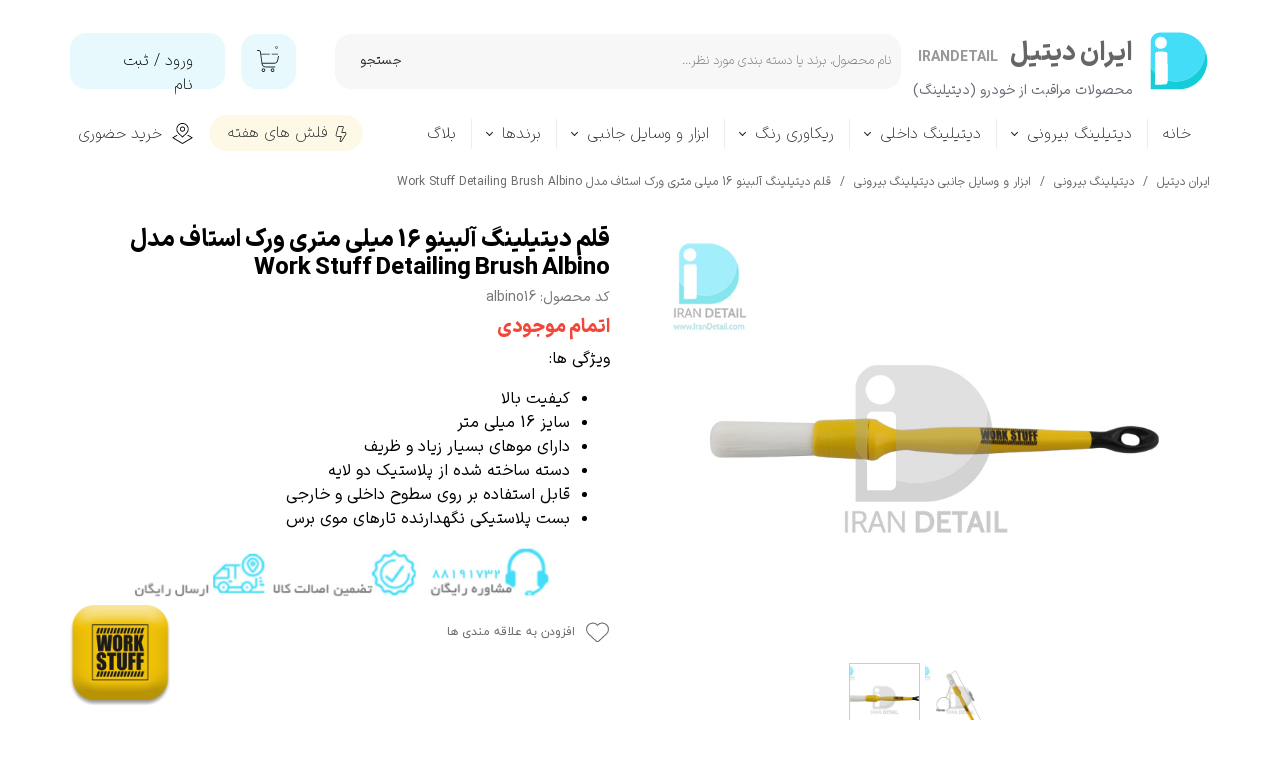

--- FILE ---
content_type: text/html; charset=UTF-8
request_url: https://irandetail.com/shop/tools/P1483-work-stuff-detailing-brush-albino-16mm.html
body_size: 30151
content:
<!doctype html><html lang="fa" prefix="og: http://ogp.me/ns#"><head> <title>قلم دیتیلینگ آلبینو 16 میلی متری ورک استاف مدل Work Stuff Detailing Brush Albino | ایران دیتیل</title> <meta charset="utf-8"> <meta id="wz-viewport" name="viewport" content="width=device-width, user-scalable=0"> <meta name="description" content="قلم دیتیلینگ آلبینو 16 میلی متری ورک استاف مدل Work Stuff Detailing Brush Albino برای مصارف داخلی و خارجی طراحی و از با کیفیت ترین مواد ساخته شده است تا مقاومت لازم در برابر پرتاب و ضربه را داشته باشد. موهای کاملا مصنوعی قلمو مقاومت لازم در برابر مواد شیمیایی خشن را دارند. تارهای موی برس در یک بست نگهدارنده پلاستیکی با ..."> <meta http-equiv="x-ua-compatible" content="ie=edge"> <meta name="robots" content="index,follow,noodp,noydir"/> <link rel="canonical" href="https://irandetail.com/shop/tools/P1483-work-stuff-detailing-brush-albino-16mm.html"/> <meta property="og:locale" content="fa-IR"/> <meta property="og:type" content="product"/> <meta property="og:title" content="قلم دیتیلینگ آلبینو 16 میلی متری ورک استاف مدل Work Stuff Detailing Brush Albino | ایران دیتیل"/> <meta property="og:description" content="قلم دیتیلینگ آلبینو 16 میلی متری ورک استاف مدل Work Stuff Detailing Brush Albino برای مصارف داخلی و خارجی طراحی و از با کیفیت ترین مواد ساخته شده است تا مقاومت لازم در برابر پرتاب و ضربه را داشته باشد. موهای کاملا مصنوعی قلمو مقاومت لازم در برابر مواد شیمیایی خشن را دارند. تارهای موی برس در یک بست نگهدارنده پلاستیکی با ..."/> <meta property="og:url" content="https://irandetail.com/shop/tools/P1483-work-stuff-detailing-brush-albino-16mm.html"/> <meta property="og:site_name" content="ایران دیتیل"/> <meta name='generator' content='Webzi.ir Website Builder' /><meta name='ID' content='11e99592fa8bbae793ba30e171546af8' /><meta name='fontiran.com:license' content='B7G43' /><meta name='fontiran.com:license' content='C6KGR' /><meta property='article:published_time' content='2020-08-18T19:17:27+04:30' /><meta property='article:modified_time' content='2025-08-31T09:51:28+04:30' /><meta property='og:updated_time' content='2025-08-31T09:51:28+04:30' /><meta property='og:image' content='https://irandetail.com/uploads/2b51f733ec514ce2b7ae30023abca3ce.jpg' /><meta property='twitter:card' content='summary_large_image' /><meta property='twitter:title' content='قلم دیتیلینگ آلبینو 16 میلی متری ورک استاف مدل Work Stuff Detailing Brush Albino | ایران دیتیل' /><meta property='twitter:description' content='قلم دیتیلینگ آلبینو 16 میلی متری ورک استاف مدل Work Stuff Detailing Brush Albino برای مصارف داخلی و خارجی طراحی و از با کیفیت ترین مواد ساخته شده است تا مقاومت لازم در برابر پرتاب و ضربه را داشته باشد. موهای کاملا مصنوعی قلمو مقاومت لازم در برابر مواد شیمیایی خشن را دارند. تارهای موی برس در یک بست نگهدارنده پلاستیکی با ...' /><meta property='twitter:image' content='https://irandetail.com/uploads/2b51f733ec514ce2b7ae30023abca3ce.jpg' /><meta property='article:section' content='قلم دیتیلینگ' /><meta property='product:condition' content='new' /><meta property='product:condition' content='Out of stock' /><meta property='product:price:amount' content='5350000' /><meta property='product:price:currency' content='IRR' /><meta name='availability' content='Out of stock' /><meta name='product_name' content='قلم دیتیلینگ آلبینو 16 میلی متری ورک استاف مدل Work Stuff Detailing Brush Albino' /><meta name='product_id' content='1483' /><meta property='product_price' content='5350000' /> <link rel="stylesheet" type="text/css" href="https://irandetail.com/static/bEHf0122/2.0.0/editor/bower_components/animate.css/animate.min.css" /><link rel="stylesheet" type="text/css" href="https://irandetail.com/static/bEHf0122/2.0.0/editor/bower_components/ion.rangeSlider/css/ion.rangeSlider.css" /><link rel="stylesheet" type="text/css" href="https://irandetail.com/static/bEHf0122/2.0.0/editor/bower_components/ion.rangeSlider/css/ion.rangeSlider.skinNice.css" /><link rel="stylesheet" type="text/css" href="https://irandetail.com/static/bEHf0122/2.0.0/editor/bower_components/jquery-toast-plugin/dist/jquery.toast.min.css" /><link rel="stylesheet" type="text/css" href="https://irandetail.com/static/bEHf0122/2.0.0/editor/bower_components/flexslider/flexslider.css" /><link rel="stylesheet" type="text/css" href="https://irandetail.com/static/bEHf0122/2.0.0/editor/bower_components/fancybox/dist/jquery.fancybox.min.css" /><link rel="stylesheet" type="text/css" href="https://irandetail.com/static/bEHf0122/2.0.0/editor/bower_components/remodal/dist/remodal.css" /><link rel="stylesheet" type="text/css" href="https://irandetail.com/static/bEHf0122/2.0.0/editor/bower_components/remodal/dist/remodal-default-theme.css" /><link rel="stylesheet" type="text/css" href="https://irandetail.com/static/bEHf0122/2.0.0/editor/css/base.css" /><link rel="stylesheet" type="text/css" href="https://irandetail.com/theme-1764674767/css/style.css" /> <link rel='shortcut icon' type='image/png' href='https://irandetail.com/uploads/644479660b9d43849a0e0d589291fd3e.png' ></link ><link rel='apple-touch-icon' href='https://irandetail.com/uploads/69d9140c203945fcbd324dce9ee54898.w_192,h_192,r_c.png' ></link > <link rel="manifest" href="https://irandetail.com/manifest.json"><script type="text/javascript"> if ('serviceWorker' in navigator) { window.addEventListener('load', function () { navigator.serviceWorker.register('https://irandetail.com/sw.js').then(function (registration) { console.log('ServiceWorker registration successful with scope: ', registration.scope); }, function (err) { console.log('ServiceWorker registration failed: ', err); }); }); } </script><meta name="google-site-verification" content="wYrK-Vi9UQnuwMbCEOnSV-BZJ2ml00fcxDs-fxl1P4U" /><script async src="https://www.googletagmanager.com/gtag/js?id=UA-149900642-1"></script><script> window.dataLayer = window.dataLayer || []; function gtag(){dataLayer.push(arguments);} gtag('js', new Date()); gtag('config', 'UA-149900642-1');</script><script>var shop_product_hide_option=false;</script><meta name="msvalidate.01" content="9414196999B9BF6EEFF0F8F9BB130448" /><script> (function(c,l,a,r,i,t,y){ c[a]=c[a]||function(){(c[a].q=c[a].q||[]).push(arguments)}; t=l.createElement(r);t.async=1;t.src="https://www.clarity.ms/tag/"+i+"?ref=bwt"; y=l.getElementsByTagName(r)[0];y.parentNode.insertBefore(t,y); })(window, document, "clarity", "script", "s7iam4pmkv");</script><style>.wz-shop-product-ribbon-off { border-radius: 20px; background: #ff0038 !important;
}
.shop-product-list-rtl .wz-shop-product .wz-shop-product-ribbons, .wz-shop-recent-rtl .wz-shop-product .wz-shop-product-ribbons {
padding: 20px;
}
.wzc873-form .wzc873-form-input { color: #ffffff !important;
}
body:not(.theme-editing) [wz-section-freeze=on]:not(.wzc-section-footer-full).fixed { position: sticky; backdrop-filter: blur(20px) !important;
}
.wz-shop-product-page .wz-shop-product-description p:nth-of-type(2) span { color: #ff0033;
}
.shop-product-list .wz-shop-product .wz-shop-product-title { display: -webkit-box; -webkit-line-clamp: 2; -webkit-box-orient: vertical; overflow: hidden;
white-space: normal;
}
.shop-product-list .wz-gallery.wz-gallery-slider .flex-viewport .slides li .wz-shop-product { padding: 10px 8px;
}
.wzc367 .wz-menu > li.active > a { font-family: 'iransansxfanum-regulard4';
}
.wzc367 .wz-menu li > a { font-family: 'iransansxfanum-ultralightd4';
}
.wz-site-form, .wz-user-modal-form { font-family: 'iransansxfanum-ultralightd4' !important;
}
.wz-user-modal-container { font-family: 'iransansxfanum-regulard4';
}
body:not(.theme-editing) [wz-section-freeze=on]:not(.wzc-section-footer-full).fixed { position: sticky;
}
span.line { background: #000; height: 1px; margin: 6px 0px;
}
.wz-shop-comment-list .wz-shop-comment-author .score-stars {
width: 170px;
}
#wz-menu-extend ul li a {
font-family: 'iransansxfanum-ultralightd4';
}
.wzc538-mobile.wz-menu-toggle { border-radius: 16px;
}
.shop-cart-icon img {
width: 100%; height: 100%; padding: 4px;
}
.shop-cart-count { top: -5px !important; left: 15px !important; display: flex; align-items: center; justify-content: center; width: fit-content !important; aspect-ratio: 1; padding: 7px;
}</style><script>document.addEventListener('DOMContentLoaded', function () { jQuery(document).ready(function ($) { const $shopCartIcon = $(".shop-cart-icon"); $shopCartIcon.html("<img src='https://irandetail.com/uploads/3cf3cac0ab1a4d969925839f84de1dee.svg' alt='cart'/>"); });
}, false);</script> <style>#wz-section-wzs1218,
#wz-section-wzs1219,
#wz-section-wzs1220,
#wz-section-wzs1221,
#wz-section-wzs1222,
#wz-section-wzs1223,
#wz-section-wzs1334,
#wz-section-wzs1335,
#wz-section-wzs1230,
#wz-section-wzs1336,
#wz-section-wzs1224,
#wz-section-wzs1225,
#wz-section-wzs1226,
#wz-section-wzs1227,
#wz-section-wzs1228,
#wz-section-wzs1238,
#wz-section-wzs1229,
#wz-section-wzs1241,
#wz-section-wzs1339,
#wz-section-wzs1331,
#wz-section-wzs1332,
#wz-section-wzs1233,
#wz-section-wzs1234,
#wz-section-wzs1235,
#wz-section-wzs1236,
#wz-section-wzs1237 { -webkit-text-fill-color: black;
}
img.wzc502-img-inner { border: 0; border-radius: 20px;
}
.wzc502-frame { border: 0;
}
.wzc502-img { padding: 12px;
}
.wzc490 .wz-menu > li > a { border-width: 6px; height: 6px; border-radius: 0px; background-color: rgba(0, 0, 0, 0);
}
.wzc58 .wz-blog-single-post .wz-blog-post-item .wz-blog-post-content a { color: #000000; padding: 0px 5px;
}
.wz-blog-post-content h2 { margin: 26px 0px; color: #2f9db0; border-bottom: 1px solid; padding-bottom: 15px;
}
.wz-blog-post-content h3 { margin: 18px 0px;
}
.wz-blog-post-content p { line-height: 2;
}
.wz-blog-single-post .wz-blog-post-content img { margin-top: 20px; border-radius: 10px;
}
.wz-blog-single-post .wz-blog-post-content figure.image figcaption, .wz-blog-single-post .wz-blog-post-content img figcaption { color: #03030382;
}
.wzc75 .wz-shop-product-page .wz-shop-product-info-sections .wz-shop-product-section-content {
line-height: 1.8;
}
#wze1408
{
z-index: 1 !important;
}
.wzc145-bg {
background: linear-gradient(to left, #ff0066 0%, #ff6600 100%) !important;
}
.wzc145-bg:hover {
background: linear-gradient(to right, #ff0066 0%, #ff6600 100%) !important;
}
.wzc138-bg {
background: linear-gradient(to left, #ff0066 0%, #ff6600 100%) !important;
}
.wzc138-bg:hover {
background: linear-gradient(to right, #ff0066 0%, #ff6600 100%) !important;
}
.wzc275-bg {
background: linear-gradient(to left, #ff0066 0%, #ff6600 100%) !important;
}
.wzc275-bg:hover {
background: linear-gradient(to right, #ff0066 0%, #ff6600 100%) !important;
}
.wzc294-bg {
background: linear-gradient(to left, #ff0066 0%, #ff6600 100%) !important;
}
.wzc294-bg:hover {
background: linear-gradient(to right, #ff0066 0%, #ff6600 100%) !important;
}
.wz-shop-mini-cart-container .cart-shop-mini-button.cart-shop-mini-button-primary{
background: linear-gradient(to left, #a42122 0%, #26282C 80%) !important;
}
.wz-shop-comment-list .wz-shop-comment-author .score-stars label.active, .wz-shop-comment-list .wz-shop-comment-author .score-stars label.active~label { color: #
!IMPORTANT;
Webzi, [16.06.20 16:46]
}
#wz-section-allPage { height: 0px !important;
}
.wz-menu>li>.sub-menu>ul>li>a { border-bottom: solid 1px;
margin-right: 7px;
}
.wz-shop-mini-cart-container { z-index: 999999999 !important;
}
.sub-menu a {
max-width: 100%;
overflow: hidden;
white-space: nowrap;
text-overflow: ellipsis;
}
.wz-shop-product-info-sections .wz-shop-product-section-content:not(:has(.wz-shop-comment-result)) a {
color: #000 !important;
}
@media only screen and (min-width: 1170px)
{
#wz-section-header { --gtr: 4;
}
}
.wz-menu-horizontal.wz-mega-menu>li>.sub-menu>ul>li { width: 33%;
}
#wz-shop-comment-from-open {
color: #edeff0 !important;
}
.wz-shop-product-info img { object-fit: contain !important;
}</style><script>document.addEventListener('DOMContentLoaded', function () { jQuery(document).ready(function ($) { $("body").find("div.wz-blog-slider-root.wz-gallery").webziSliderRender({ desktopItemWidth: (1170 / 3) - 5, itemWidth: true, animation: "slide", itemMargin: 5, minItems: 3, maxItems: 3, tabletColumns: 2, mobileColumns: 2, slideshow: true, slideshowSpeed: 3, animationLoop: true, directionNav: true, controlNav: false, }); })
}, false);</script><script async src="https://www.googletagmanager.com/gtag/js?id=G-EV0JL26J7P"></script><script> window.dataLayer = window.dataLayer || []; function gtag(){dataLayer.push(arguments);} gtag('js', new Date()); gtag('config', 'G-EV0JL26J7P');</script><style>.wz-loader-container {position: fixed;left: 0;right: 0; bottom: 0;top: 0; z-index: 10000; margin: auto;background: #fff;}</style><script type="application/ld+json"> { "@context": "https://www.schema.org", "@type": "Product", "name": "قلم دیتیلینگ آلبینو 16 میلی متری ورک استاف مدل Work Stuff Detailing Brush Albino", "image": [ "https://irandetail.com/2b51f733ec514ce2b7ae30023abca3ce.jpg" , "https://irandetail.com/f737566444ea455fa618b6a35844b006.jpg" ], "description": "ویژگی ها: کیفیت بالا سایز 16 میلی متر دارای موهای بسیار زیاد و ظریف دسته ساخته شده از پلاستیک دو لایه قابل استفاده بر روی سطوح داخلی و خارجی بست پلاستیکی نگهدارنده تارهای موی برس", "sku": "albino16" ,"offers": { "@type": "Offer", "priceCurrency": "IRR", "price": "5350000", "itemCondition": "https://schema.org/NewCondition", "availability": "https://schema.org/InStock" } }</script> <script> var mvp = document.getElementById('wz-viewport'); if (screen.width < 1170 && screen.width > 768) { mvp.setAttribute('content', 'width=769, user-scalable=0'); } else if (screen.width < 768) { mvp.setAttribute('content', 'width=468, user-scalable=0'); } </script></head><body data-width="1170" class="wz-production" data-page="p13"><div class="wz-loader-container wz-loader-container-fix" style="display: block"> <div class="sk-circle"> <div class="sk-circle1 sk-child"></div> <div class="sk-circle2 sk-child"></div> <div class="sk-circle3 sk-child"></div> <div class="sk-circle4 sk-child"></div> <div class="sk-circle5 sk-child"></div> <div class="sk-circle6 sk-child"></div> <div class="sk-circle7 sk-child"></div> <div class="sk-circle8 sk-child"></div> <div class="sk-circle9 sk-child"></div> <div class="sk-circle10 sk-child"></div> <div class="sk-circle11 sk-child"></div> <div class="sk-circle12 sk-child"></div> </div> </div><div id="wz-root-background" ></div><div style="display: none" id="page-product-price">5350000</div><div id="wz-root"><div class='wz-section-full wzc-section-header-full' wz-background-scroll='none' wz-section-freeze='on' ><div id='wz-section-header' class='wz-section wzc-section-header' ><a id='wze9050' class='wz-element' data-widget='wz-image' href='https://irandetail.com/' target='_self'><div class='wzc397 wz-template'><div class='wzc397-frame'></div><div class='wzc397-img'><img class='wzc397-img-inner' src="https://irandetail.com/uploads/a72738b8cdce4bccbc4ed41135905771.svg" /></div></div></a><div id='wze9051' class='wz-element' data-widget='wz-container'><div class='wzc479 wz-template'><div class='wzc479-content wz-element-container'><div id='wze9053' class='wz-element' data-widget='wz-text' data-handles='w, e' data-minwidth='10' wz-fix-line-height2 wz-autoheight data-mobile-text-size="-0.2" data-text-change-size="true"><div class='wzc4 wz-template'><div class='wzc4-text wz-element-content'><h2 class="wz-font-h2" dir="rtl" style="font-size: 26px; line-height: normal;"><span style="color:#666666;"><a target="_self" href="https://irandetail.com/"><span style="font-size:26px;"><span style="font-family:iransansxfanum-extraboldd4,tahoma,serif;">ایران‌ دیتیل</span></span></a>&nbsp;</span></h2></div></div></div><div id='wze9054' class='wz-element' data-widget='wz-text' data-handles='w, e' data-minwidth='10' wz-fix-line-height2 wz-autoheight data-mobile-text-size="-0.3" data-text-change-size="true"><div class='wzc4 wz-template'><div class='wzc4-text wz-element-content'><h2 class="wz-font-h2" dir="rtl" style="font-size:14px;"><span style="font-size:14px;"><span style="color:rgb(var(--color_4_4));"><span style="word-spacing:-3px;"><span style="font-family:iransansxfanum-ultralightd4,tahoma,serif;"></span></span></span></span><span style="color:rgb(var(--color_3_3));"><span style="font-family:iransansxfanum-regulard4,tahoma,serif;">محصولات مراقبت از خودرو (دیتیلینگ)​​​​​​​</span></span><span style="font-size:14px;"><span style="color:rgb(var(--color_4_4));"><span style="word-spacing:-3px;"><span style="font-family:iransansxfanum-ultralightd4,tahoma,serif;"></span></span></span></span></h2></div></div></div><div id='wze10201' class='wz-element' data-widget='wz-text' data-handles='w, e' data-minwidth='10' wz-fix-line-height2 wz-autoheight data-mobile-text-size="-0.2" data-text-change-size="true"><div class='wzc4 wz-template'><div class='wzc4-text wz-element-content'><h2 class="wz-font-h2" dir="rtl" style="font-size: 14px; line-height: normal;"><span style="color:rgb(var(--color_2_5));"><span style="font-family:iransansxfanum-extraboldd4,tahoma,serif;">IRANDETAIL</span></span></h2></div></div></div></div></div></div><div id='wze9055' class='wz-element' data-widget='wz-box' data-minheight='1' data-minwidth='1'><div class='wzc830 wz-template'><div class='wzc830-bg'></div><div class='wzc830-content wz-box-content wz-element-container'><div id='wze9056' class='wz-element' data-widget='wz-member' data-handles='a'><div class='wzc531 wz-template'><div class='wzc531-links wz-member-links'> <a href='#' class='wz-member-link wz-login' >ورود</a><span class='wz-member-separate' >/</span><a href='#' class='wz-member-link wz-register' >ثبت نام</a></div><div class='wzc531-actions wz-member-actions'><ul><li id='wz-member-profile' ><a href='https://irandetail.com/profile/account' >حساب کاربری من</a></li><li id='wz-member-password' ><a href='https://irandetail.com/profile/account' >تغییر گذر واژه</a></li><li id='wz-member-orders' ><a href='https://irandetail.com/profile/orders' >سفارشات</a></li><li href='#' id='wz-member-logout' ><a>خروج از حساب کاربری</a></li></ul></div></div></div></div><div class='wzc830-image-bg'></div></div></div><div id='wze9057' class='wz-element' data-widget='wz-box' data-minheight='1' data-minwidth='1'><div class='wzc648 wz-template'><div class='wzc648-bg'></div><div class='wzc648-content wz-box-content wz-element-container'><div id='wze9058' class='wz-element' data-widget='wz-shop-cart-icon' data-handles='w, e, se, sw, ne, nw' wz-autoheight><div class='wzc530 wz-template'><div class="wzc530-container shop-cart-icon-container shop-cart-icon-container-layout2" data-link="shop/cart"><div class='wzc530-container-icon shop-cart-icon'><svg xmlns="http://www.w3.org/2000/svg" viewBox="0 0 38.133 38.133"><path d="M35.46 9.015h-8.15V1.253c0-.345-.28-.625-.624-.625h-15.24c-.345 0-.625.28-.625.625v7.762H2.675c-.325 0-.6.254-.623.578L.003 36.833c-.013.174.047.346.164.47.117.13.284.202.46.202h36.883c.174 0 .34-.073.457-.2.118-.126.178-.298.165-.472l-2.05-27.24c-.023-.324-.297-.578-.623-.578zm-8.774 3.96c.316 0 .573.257.573.57 0 .316-.258.573-.574.573s-.573-.257-.573-.572c0-.314.257-.57.573-.57zM12.07 1.88h13.99v7.136H12.07V1.88zm-.624 11.096c.316 0 .573.256.573.57 0 .315-.258.572-.574.572s-.573-.257-.573-.572c0-.314.257-.57.573-.57zM1.298 36.256l1.955-25.99h7.568v1.578c-.696.256-1.197.92-1.197 1.703 0 1.005.818 1.822 1.823 1.822s1.823-.818 1.823-1.823c0-.783-.502-1.447-1.2-1.703v-1.578h13.99v1.578c-.696.256-1.197.92-1.197 1.703 0 1.005.818 1.822 1.823 1.822s1.823-.818 1.823-1.823c0-.783-.502-1.447-1.2-1.703v-1.578h7.57l1.955 25.99H1.298z"/></svg></div><div class='wzc530-container-count shop-cart-count'>۰</div><div class='wzc530-container-bubble shop-cart-bubble'></div></div><div class='wzc530-text wz-element-content shop-cart-text'></div></div></div></div><div class='wzc648-image-bg'></div></div></div><div id='wze9059' class='wz-element' data-widget='wz-search' data-minwidth='300'><div class='wzc488 wz-template'><div class='wzc488-form wz-site-search' wz-search-url="https://irandetail.com/shop"><input class='wzc488-form-input' type='text' placeholder='نام محصول، برند یا دسته بندی مورد نظر...' required="required" /><button class='wzc488-form-submit wz-site-search-button' type='submit'><div class='wzc647 wz-partial-template' ><div class='wzc647-bg' ></div><span class='wzc647-content wz-element-content' >جستجو</span></div></button></div></div></div><div id='wze9063' class='wz-element responsive-menu' data-widget='wz-menu' data-animation='none' data-animation-type='scroll' data-animation-duration='1.2'><div class='wzc538 wz-template'><ul class="wzc538-list wz-menu wz-menu-horizontal wz-menu-rtl wz-menu-effect-opacity wz-menu-align-right wz-mega-menu"><li class='' style='' ><a href='https://irandetail.com/' target='_self' >خانه</a></li><li class=' wz-menu-has-children' style='' ><a href='https://irandetail.com/shop/26-exterior/' target='_self' >دیتیلینگ بیرونی</a><div class='sub-menu' ><ul><li class=' wz-menu-has-children' style='' ><a href='https://irandetail.com/shop/31-washing-and-drying/' target='_self' >شستشو و خشک کردن</a><div class='sub-menu' ><ul><li class='' style='' ><a href='https://irandetail.com/shop/40-car-wash-shampoos/' target='_self' >انواع شامپو خودرو</a></li><li class='' style='' ><a href='https://irandetail.com/shop/42-drying-towels/' target='_self' >دستمال و حوله خشک کن</a></li><li class='' style='' ><a href='https://irandetail.com/shop/200-wash-mitts-sponges/' target='_self' >اسفنج، دستکش و خز شستشو</a></li><li class='' style='' ><a href='https://irandetail.com/shop/44-washing-accessories/' target='_self' >وسایل جانبی شستشو</a></li></ul></div></li><li class=' wz-menu-has-children' style='' ><a href='https://irandetail.com/shop/35-wheels-tires/' target='_self' >رینگ و لاستیک</a><div class='sub-menu' ><ul><li class='' style='' ><a href='https://irandetail.com/shop/291-wheels-cleaner-coating/' target='_self' >تمیزکننده، محافظ و براق کننده رینگ</a></li><li class='' style='' ><a href='https://irandetail.com/shop/292-tire-cleaner-coating/' target='_self' >تمیزکننده، محافظ و براق کننده لاستیک</a></li><li class='' style='' ><a href='https://irandetail.com/shop/63-tire-wheel-tools/' target='_self' >لوازم جانبی رینگ و لاستیک</a></li></ul></div></li><li class=' wz-menu-has-children' style='' ><a href='https://irandetail.com/shop/234-rubber-plastic-trim/' target='_self' >مراقبت از قطعات پلاستیکی و شیشه</a><div class='sub-menu' ><ul><li class='' style='' ><a href='https://irandetail.com/shop/222-glass-cleaning/' target='_self' >تمیزکننده شیشه</a></li><li class='' style='' ><a href='https://irandetail.com/shop/148-glass-coating/' target='_self' >سرامیک و پولیش شیشه</a></li><li class='' style='' ><a href='https://irandetail.com/shop/235-plastic-cleaner/' target='_self' >تمیز و براق کننده و محافظ پلاستیک</a></li></ul></div></li><li class=' wz-menu-has-children' style='' ><a href='https://irandetail.com/shop/151-paint-protection/' target='_self' >واکس و آبگریز بدنه</a><div class='sub-menu' ><ul><li class='' style='' ><a href='https://irandetail.com/shop/74-wax/' target='_self' >واکس بدنه خودرو</a></li><li class='' style='' ><a href='https://irandetail.com/shop/75-paint-sealants-synthetic/' target='_self' >آبگریز کننده خودرو</a></li><li class='' style='' ><a href='https://irandetail.com/shop/139-protection-tools/' target='_self' >وسایل جانبی واکس</a></li></ul></div></li><li class=' wz-menu-has-children' style='' ><a href='https://irandetail.com/shop/230-engine/' target='_self' >موتور</a><div class='sub-menu' ><ul><li class='' style='' ><a href='https://irandetail.com/shop/231-engine-cleaner/' target='_self' >تمیز و براق کننده و چربی زدا موتور</a></li><li class='' style='' ><a href='https://irandetail.com/shop/233-engine-brushes/' target='_self' >وسایل جانبی شستشو موتور</a></li></ul></div></li><li class=' wz-menu-has-children' style='' ><a href='https://irandetail.com/shop/209-paint-contamination/' target='_self' >ترمیم رنگ</a><div class='sub-menu' ><ul><li class='' style='' ><a href='https://irandetail.com/shop/122-clay-bar/' target='_self' >خمیر کلی</a></li><li class='' style='' ><a href='https://irandetail.com/shop/212-scratch-remover/' target='_self' >قلم خش گیر</a></li><li class='' style='' ><a href='https://irandetail.com/shop/283-water-spot-removers/' target='_self' >از بین برنده لکه آب</a></li><li class='' style='' ><a href='https://irandetail.com/shop/210-bug-tar-glue/' target='_self' >پاک کننده چسب، قیر و شیره درخت</a></li></ul></div></li></ul></div></li><li class=' wz-menu-has-children' style='' ><a href='http://irandetail.com/shop/21-car-cleaners' target='_self' >دیتیلینگ داخلی</a><div class='sub-menu' ><ul><li class=' wz-menu-has-children' style='' ><a href='https://irandetail.com/shop/89-fabric-carpet/' target='_self' >پارچه و موکت</a><div class='sub-menu' ><ul><li class='' style='' ><a href='https://irandetail.com/shop/90-fabric-cleaner/' target='_self' >تمیزکننده پارچه و موکت</a></li><li class='' style='' ><a href='https://irandetail.com/shop/91-carpet-coating/' target='_self' >سرامیک پارچه و موکت</a></li><li class='' style='' ><a href='https://irandetail.com/shop/93-carpet-cleaning-tools/' target='_self' >وسایل جانبی پارچه و موکت</a></li></ul></div></li><li class=' wz-menu-has-children' style='' ><a href='https://irandetail.com/shop/86-interior-plastic/' target='_self' >سطوح پلاستیکی</a><div class='sub-menu' ><ul><li class='' style='' ><a href='https://irandetail.com/shop/87-plastic-cleaner/' target='_self' >تمیزکننده سطوح پلاستیکی</a></li><li class='' style='' ><a href='https://irandetail.com/shop/88-plastic-care/' target='_self' >محافظ و براق کننده سطوح پلاستیکی</a></li></ul></div></li><li class=' wz-menu-has-children' style='' ><a href='https://irandetail.com/shop/94-leather-care/' target='_self' >مراقبت از چرم</a><div class='sub-menu' ><ul><li class='' style='' ><a href='https://irandetail.com/shop/95-leather-cleaner/' target='_self' >تمیزکننده چرم</a></li><li class='' style='' ><a href='https://irandetail.com/shop/96-leather-protection/' target='_self' >محافظ و براق کننده چرم</a></li><li class='' style='' ><a href='https://irandetail.com/shop/101-leather-care-tools/' target='_self' >وسایل جانبی مراقبت از چرم</a></li></ul></div></li><li class=' wz-menu-has-children' style='' ><a href='https://irandetail.com/shop/141-interior-glass/' target='_self' >تمیزکننده های شیشه</a><div class='sub-menu' ><ul><li class='' style='' ><a href='https://irandetail.com/shop/142-interior-cleaner/' target='_self' >شیشه شوی</a></li><li class='' style='' ><a href='https://irandetail.com/shop/143-anti-fog/' target='_self' >ضد بخار</a></li></ul></div></li><li class=' wz-menu-has-children' style='' ><a href='https://irandetail.com/shop/81-air-freshener/' target='_self' >خوشبو کننده</a><div class='sub-menu' ><ul><li class='' style='' ><a href='https://irandetail.com/shop/85-car-fresh/' target='_self' >خوشبوکننده خودرو</a></li><li class='' style='' ><a href='https://irandetail.com/shop/152-home-fresh/' target='_self' >خوشبوکننده خانگی</a></li></ul></div></li><li class=' wz-menu-has-children' style='' ><a href='https://irandetail.com/shop/99-interior-cleaning-tools/' target='_self' >ابزار و وسایل جانبی</a><div class='sub-menu' ><ul><li class='' style='' ><a href='https://irandetail.com/shop/100-interior-brushes/' target='_self' >فرچه های نظافت داخل</a></li><li class='' style='' ><a href='https://irandetail.com/shop/140-interior-cloth/' target='_self' >دستمال های نظافت داخل</a></li></ul></div></li></ul></div></li><li class=' wz-menu-has-children' style='' ><a href='https://irandetail.com/shop/144-paint-correction/' target='_self' >ریکاوری رنگ</a><div class='sub-menu' ><ul><li class=' wz-menu-has-children' style='' ><a href='https://irandetail.com/shop/104-polishing-machines/' target='_self' >انواع دستگاه پولیش</a><div class='sub-menu' ><ul><li class='' style='' ><a href='https://irandetail.com/shop/105-orbital-polisher/' target='_self' >پولیشر اوربیتال و دوآل اکشن</a></li><li class='' style='' ><a href='https://irandetail.com/shop/107-rotary-polisher/' target='_self' >پولیشر روتاری</a></li><li class='' style='' ><a href='https://irandetail.com/shop/314-ibrid-polisher/' target='_self' >پولیشر آیبرید و مینیاتوری</a></li><li class='' style='' ><a href='https://irandetail.com/shop/202-polishing-tools/' target='_self' >لوازم جانبی دستگاه پولیش</a></li></ul></div></li><li class=' wz-menu-has-children' style='' ><a href='https://irandetail.com/shop/145-polishing-pad/' target='_self' >پد پولیش</a><div class='sub-menu' ><ul><li class='' style='' ><a href='https://irandetail.com/shop/114-coarse-pad/' target='_self' >پد پولیش زبر</a></li><li class='' style='' ><a href='https://irandetail.com/shop/115-medium-pad/' target='_self' >پد پولیش متوسط</a></li><li class='' style='' ><a href='https://irandetail.com/shop/116-fine-pad/' target='_self' >پد پولیش نرم</a></li><li class='' style='' ><a href='https://irandetail.com/shop/179-woolpad/' target='_self' >وول پد</a></li><li class='' style='' ><a href='https://irandetail.com/shop/117-wax-pad/' target='_self' >پد واکس</a></li></ul></div></li><li class=' wz-menu-has-children' style='' ><a href='https://irandetail.com/shop/108-car-polish/' target='_self' >انواع پولیش</a><div class='sub-menu' ><ul><li class='' style='' ><a href='https://irandetail.com/shop/109-heavy-cut-compounds/' target='_self' >پولیش زبر</a></li><li class='' style='' ><a href='https://irandetail.com/shop/110-medium-cut/' target='_self' >پولیش متوسط</a></li><li class='' style='' ><a href='https://irandetail.com/shop/111-fine-polish/' target='_self' >پولیش نرم</a></li><li class='' style='' ><a href='https://irandetail.com/shop/112-one-step-polish/' target='_self' >پولیش تک مرحله ای</a></li><li class='' style='' ><a href='https://irandetail.com/shop/215-glass-polish/' target='_self' >پولیش چراغ و شیشه</a></li><li class='' style='' ><a href='https://irandetail.com/shop/214-metal-polish/' target='_self' >پولیش استیل و فلز</a></li></ul></div></li><li class=' wz-menu-has-children' style='' ><a href='https://irandetail.com/shop/146-coating/' target='_self' >انواع سرامیک</a><div class='sub-menu' ><ul><li class='' style='' ><a href='https://irandetail.com/shop/147-ceramic-coating/' target='_self' >سرامیک بدنه</a></li><li class='' style='' ><a href='https://irandetail.com/shop/149-interior-coating/' target='_self' >سرامیک داخل کابین</a></li><li class='' style='' ><a href='https://irandetail.com/shop/148-glass-coating/' target='_self' >سرامیک شیشه</a></li><li class='' style='' ><a href='https://irandetail.com/shop/163-wheel-coating/' target='_self' >سرامیک رینگ</a></li><li class='' style='' ><a href='https://irandetail.com/shop/229-paint-prepare/' target='_self' >آماده ساز رنگ</a></li><li class='' style='' ><a href='https://irandetail.com/shop/258-coating-tools/' target='_self' >پد و دستمال اجرای سرامیک</a></li></ul></div></li><li class=' wz-menu-has-children' style='' ><a href='https://irandetail.com/shop/288-cover-ppf-bodyfence/' target='_self' >انواع کاور، پی پی اف و بادی فنس</a><div class='sub-menu' ><ul><li class='' style='' ><a href='https://irandetail.com/shop/340-ppf/' target='_self' >کاور و PPF</a></li><li class='' style='' ><a href='https://irandetail.com/shop/343-PPF-Coating/' target='_blank' >سرامیک کاور</a></li><li class='' style='' ><a href='https://irandetail.com/shop/341-Cover-execution-tool/' target='_self' >ابزار اجرای کاور</a></li></ul></div></li></ul></div></li><li class=' wz-menu-has-children' style='' ><a href='https://irandetail.com/shop/136-tools-equipment/' target='_self' >ابزار و وسایل جانبی</a><div class='sub-menu' ><ul><li class=' wz-menu-has-children' style='' ><a href='https://irandetail.com/shop/260-carwash-equipments/' target='_self' >تجهیزات کارواش</a><div class='sub-menu' ><ul><li class='' style='' ><a href='https://irandetail.com/shop/262-dry-wet-cleaner/' target='_self' >جارو آب و خاک</a></li><li class='' style='' ><a href='https://irandetail.com/shop/261-lance-gun/' target='_self' >لنس، گان، فوم گان و تفنگی باد</a></li><li class='' style='' ><a href='https://irandetail.com/shop/263-vaccum-cleaner/' target='_self' >دستگاه صفرشویی و تورنادوگان</a></li><li class='' style='' ><a href='https://irandetail.com/shop/264-carwash-tools/' target='_self' >وسایل جانبی تجهیزات کارواش</a></li></ul></div></li><li class=' wz-menu-has-children' style='' ><a href='https://irandetail.com/shop/118-polish-paint-equipment/' target='_self' >وسایل جانبی صافکاری و نقاشی</a><div class='sub-menu' ><ul><li class='' style='' ><a href='https://irandetail.com/shop/119-%D8%A7%D9%86%D9%88%D8%A7%D8%B9-%D8%B3%D9%86%D8%A8%D8%A7%D8%AF%D9%87/' target='_self' >انواع سندر و سنباده </a></li><li class='' style='' ><a href='https://irandetail.com/shop/207-masking-tape/' target='_self' >چسب ماسکه</a></li><li class='' style='' ><a href='https://irandetail.com/shop/122-clay-bar/' target='_self' >خمیر کلی</a></li><li class='' style='' ><a href='https://irandetail.com/shop/317-thickness-gauge/' target='_self' >ضخامت سنج</a></li><li class='' style='' ><a href='https://irandetail.com/shop/265-air-brush/' target='_self' >ایر براش و تجهیزات آن</a></li><li class='' style='' ><a href='https://irandetail.com/shop/208-polish-paint-tools/' target='_self' >وسایل جانبی</a></li></ul></div></li><li class=' wz-menu-has-children' style='' ><a href='https://irandetail.com/shop/130-detailing-brushes/' target='_self' >فرچه های دیتیلینگ</a><div class='sub-menu' ><ul><li class='' style='' ><a href='https://irandetail.com/shop/131-wheel-brush/' target='_self' >فرچه موتور و رینگ و لاستیک</a></li><li class='' style='' ><a href='https://irandetail.com/shop/132-interior-brush/' target='_self' >فرچه داخلی</a></li><li class='' style='' ><a href='https://irandetail.com/shop/180-detailing-brush/' target='_self' >قلم دیتیلینگ</a></li></ul></div></li><li class=' wz-menu-has-children' style='' ><a href='https://irandetail.com/shop/238-facilities/' target='_self' >تجهیزات کارگاهی</a><div class='sub-menu' ><ul><li class='' style='' ><a href='https://irandetail.com/shop/239-polisher-holder/' target='_self' >هولدر دستگاه پولیش</a></li><li class='' style='' ><a href='https://irandetail.com/shop/240-polish-holder/' target='_self' >هولدر پولیش و پد</a></li><li class='' style='' ><a href='https://irandetail.com/shop/242-trolly-chair/' target='_self' >صندلی و میز کارگاهی</a></li><li class='' style='' ><a href='https://irandetail.com/shop/243-stand/' target='_self' >پایه چراغ و دستگاه پولیش</a></li><li class='' style='' ><a href='https://irandetail.com/shop/300-other-tools/' target='_self' >سایر تجهیزات کارگاهی</a></li></ul></div></li><li class=' wz-menu-has-children' style='' ><a href='https://irandetail.com/shop/129-microfiber-cloth/' target='_self' >دستمال مایکروفایبر</a><div class='sub-menu' ><ul><li class='' style='' ><a href='https://irandetail.com/shop/128-drying-towel/' target='_self' >حوله خشک کن</a></li><li class='' style='' ><a href='https://irandetail.com/shop/127-%D8%AF%D8%B3%D8%AA%D9%85%D8%A7%D9%84-%D9%87%D8%A7%DB%8C-%DA%86%D9%86%D8%AF-%D9%85%D9%86%D8%B8%D9%88%D8%B1%D9%87/' target='_self' >دستمال چندمنظوره</a></li></ul></div></li><li class='' style='' ><a href='https://irandetail.com/shop/53-octane/' target='_self' >اکتان و مکمل بنزین</a></li><li class='' style='' ><a href='https://irandetail.com/shop/244-applicator-pad/' target='_self' >پد کاربردی واکس و پولیش</a></li><li class='' style='' ><a href='https://irandetail.com/shop/121-detailing-light/' target='_self' >چراغ و نور دیتیلینگ خودرو</a></li></ul></div></li><li class=' wz-menu-has-children' style='' ><a href='https://irandetail.com/brands/' target='_self' >برندها</a><div class='sub-menu' ><ul><li class='' style='' ><a href='https://irandetail.com/shop/177-humber/' target='_self' >هامبر Humber</a></li><li class='' style='' ><a href='https://irandetail.com/shop/166-menzerna/' target='_self' >منزرنا Menzena</a></li><li class='' style='' ><a href='https://irandetail.com/shop/285-surainbow/' target='_self' >سورین بو SURAINBOW</a></li><li class='' style='' ><a href='https://irandetail.com/shop/299-adams-polishes/' target='_self' >آدامز Adams Polishes</a></li><li class='' style='' ><a href='https://irandetail.com/shop/267-onyx/' target='_self' >اونیکس Onyx</a></li><li class='' style='' ><a href='https://irandetail.com/shop/165-rupes/' target='_self' >روپس Rupes</a></li><li class='' style='' ><a href='https://irandetail.com/shop/173-sonax/' target='_self' >سوناکس Sonax</a></li><li class='' style='' ><a href='https://irandetail.com/shop/186-flex/' target='_self' >فلکس Flex</a></li><li class='' style='' ><a href='https://irandetail.com/shop/168-scangrip/' target='_self' >اسکن گریپ ScanGrip</a></li><li class='' style='' ><a href='https://irandetail.com/shop/174-systemx/' target='_self' >سیستم ایکس System X</a></li><li class='' style='' ><a href='https://irandetail.com/shop/178-mayvinci/' target='_self' >می وینچی MayVinci</a></li><li class='' style='' ><a href='https://irandetail.com/shop/188-freshway/' target='_self' >فرش وی FreshWay</a></li><li class='' style='' ><a href='https://irandetail.com/shop/167-mothers/' target='_self' >مادرز Mothers</a></li><li class='' style='' ><a href='https://irandetail.com/shop/176-turtlewax/' target='_self' >ترتل واکس TurtleWax</a></li><li class='' style='' ><a href='https://irandetail.com/shop/249-Meguiars/' target='_self' >مگوایرز Meguiars</a></li><li class='' style='' ><a href='https://irandetail.com/shop/248-sgcb/' target='_self' >اس جی سی بی SGCB</a></li><li class='' style='' ><a href='https://irandetail.com/shop/171-kochchemie/' target='_self' >کخ کیمی KochChemie</a></li><li class='' style='' ><a href='https://irandetail.com/shop/269-nigrin/' target='_self' >نیگرین Nigrin</a></li><li class='' style='' ><a href='https://irandetail.com/shop/194-hendlex/' target='_self' >هندلکس Hendlex</a></li><li class='' style='' ><a href='https://irandetail.com/shop/268-workstuff/' target='_self' >ورک استاف WorkStuff</a></li><li class='' style='' ><a href='https://irandetail.com/shop/281-mafra/' target='_self' >مفرا Mafra</a></li><li class='' style='' ><a href='https://irandetail.com/shop/295-polytop/' target='_blank' >پلی تاپ Polytop</a></li><li class='' style='' ><a href='https://irandetail.com/shop/338-tenzi/' target='_blank' >تنزی Tenzi</a></li><li class='' style='' ><a href='https://irandetail.com/brands/' target='_self' >سایر برندها</a></li></ul></div></li><li class='' style='' ><a href='https://irandetail.com/blog/' target='_self' >بلاگ</a></li></ul><div class='wzc538-mobile wz-menu-toggle'><span class="line one"></span><span class="line two"></span><span class="line three"></span></div></div></div><div id='wze9219' class='wz-element' data-widget='wz-box' data-minheight='1' data-minwidth='1'><div class='wzc650 wz-template'><div class='wzc650-bg'></div><div class='wzc650-content wz-box-content wz-element-container'><a id='wze10013' class='wz-element' data-widget='wz-button' href='https://irandetail.com/shop/154-weekly-flashes/' target='_self' ><div class='wzc866 wz-template' ><div class='wzc866-bg' ></div><span class='wzc866-content wz-element-content' >فلش‌ های هفته</span></div></a><div id='wze10143' class='wz-element' data-widget='wz-image'><div class='wzc35 wz-template'><div class='wzc35-frame'></div><div class='wzc35-img'><img class='wzc35-img-inner' src="https://irandetail.com/uploads/f9c4dc371a714222869b21a19dfc32ac.svg" /></div></div></div></div><div class='wzc650-image-bg'></div></div></div><div id='wze10007' class='wz-element' data-widget='wz-box' data-minheight='1' data-minwidth='1'><div class='wzc648 wz-template'><div class='wzc648-bg'></div><div class='wzc648-content wz-box-content wz-element-container'><a id='wze10005' class='wz-element' data-widget='wz-button' href='https://irandetail.com/our-shop/' target='_self' ><div class='wzc832 wz-template' ><div class='wzc832-bg' ></div><span class='wzc832-content wz-element-content' >خرید حضوری</span></div></a><a id='wze10006' class='wz-element' data-widget='wz-image' href='https://irandetail.com/our-shop/' target='_self'><div class='wzc608 wz-template'><div class='wzc608-frame'></div><div class='wzc608-img'><img class='wzc608-img-inner' src="https://irandetail.com/uploads/311b2cd4b7be42cea6dd4ced508021e2.svg" /></div></div></a></div><div class='wzc648-image-bg'></div></div></div><div id='wze10009' class='wz-element' data-widget='wz-box' data-minHeight='1' data-minWidth='1' ><div class='wzc613 wz-template' ><div class='wzc613-bg' ></div><div class='wzc613-content wz-box-content wz-element-container' ></div><div class='wzc613-image-bg' ></div></div></div><div id='wze10010' class='wz-element' data-widget='wz-box' data-minheight='1' data-minwidth='1'><div class='wzc833 wz-template'><div class='wzc833-bg'></div><div class='wzc833-content wz-box-content wz-element-container'><a id='wze9065' class='wz-element' data-widget='wz-button' href='https://irandetail.com/our-shop/' target='_self' ><div class='wzc491 wz-template' ><div class='wzc491-bg' ></div><span class='wzc491-content wz-element-content' >خرید حضوری</span></div></a><a id='wze9066' class='wz-element' data-widget='wz-image' href='https://irandetail.com/our-shop/' target='_self'><div class='wzc608 wz-template'><div class='wzc608-frame'></div><div class='wzc608-img'><img class='wzc608-img-inner' src="https://irandetail.com/uploads/311b2cd4b7be42cea6dd4ced508021e2.svg" /></div></div></a></div><div class='wzc833-image-bg'></div></div></div><div id='wze10125' class='wz-element' data-widget='wz-box' data-minheight='1' data-minwidth='1'><div class='wzc854 wz-template'><div class='wzc854-bg'></div><div class='wzc854-content wz-box-content wz-element-container'><div id='wze10126' class='wz-element' data-widget='wz-text' data-handles='w, e' data-minwidth='10' wz-fix-line-height2 wz-autoheight><div class='wzc4 wz-template'><div class='wzc4-text wz-element-content'><h2 class="wz-font-h2" dir="rtl" style="font-size:16px;"><span style="font-size:16px;"><span style="color:rgb(var(--color_4_5));"><span style="font-family:iransansxfanum-regulard4,tahoma,serif;">فروشگاه ایران دیتیل</span></span></span></h2></div></div></div><div id='wze10127' class='wz-element' data-widget='wz-image'><div class='wzc35 wz-template'><div class='wzc35-frame'></div><div class='wzc35-img'><img class='wzc35-img-inner' src="https://irandetail.com/uploads/878f9530b386433faeb1a4ff19af222a.w_20,h_20,r_k.png" /></div></div></div></div><div class='wzc854-image-bg'></div></div></div><div id='wze10140' class='wz-element responsive-menu' data-widget='wz-menu'><div class='wzc135 wz-template'><ul class="wzc135-list wz-menu wz-menu-horizontal wz-menu-rtl wz-menu-effect-opacity wz-menu-align-right wz-mega-menu"><li class='' style='' ><a href='' target='_self' >خانه</a></li><li class='' style='' ><a href='' target='_self' >آموزش ها</a></li><li class='' style='' ><a href='' target='_self' >اخبار خودرو</a></li><li class='' style='' ><a href='' target='_self' >راهنمای خرید</a></li><li class='' style='' ><a href='' target='_self' >پادکست ها</a></li></ul><div class='wzc135-mobile wz-menu-toggle'><span class="line one"></span><span class="line two"></span><span class="line three"></span></div></div></div></div></div><div class='wz-section-full wzc-section-allPage-full' ><div id='wz-section-allPage' class='wz-section wzc-section-allPage wz-section-empty' ></div></div><div class='wz-section-full wzc-section-wzs34-full' ><div id='wz-section-wzs34' class='wz-section wzc-section-wzs34' ><div id='wze365' class='wz-element' data-widget='wz-shop-product' data-handles='w, e' data-minwidth='825' wz-autoheight><div class='wzc75 wz-template'><section class='wzc75-breadcrumb wz-shop-breadcrumb-container'> <div class="wz-breadcrumb wz-breadcrumb-rtl"> <ul itemscope itemtype="https://schema.org/BreadcrumbList"> <li itemprop="itemListElement" itemscope itemtype="https://schema.org/ListItem"> <a itemprop="item" href="https://irandetail.com/"> <span itemprop="name"> ایران دیتیل </span> <meta itemprop="position" content="1" /> </a> </li> <li itemprop="itemListElement" itemscope itemtype="https://schema.org/ListItem"> <a itemprop="item" href="https://irandetail.com/shop/26-exterior/"> <span itemprop="name"> دیتیلینگ بیرونی </span> <meta itemprop="position" content="2" /> </a> </li> <li itemprop="itemListElement" itemscope itemtype="https://schema.org/ListItem"> <a itemprop="item" href="https://irandetail.com/shop/252-tools/"> <span itemprop="name"> ابزار و وسایل جانبی دیتیلینگ بیرونی </span> <meta itemprop="position" content="3" /> </a> </li> <li itemprop="itemListElement" itemscope itemtype="https://schema.org/ListItem"> <span itemprop="name"> قلم دیتیلینگ آلبینو 16 میلی متری ورک استاف مدل Work Stuff Detailing Brush Albino </span> <meta itemprop="position" content="4" /> </li> </ul> </div> </section><article class="wzc75-product wz-shop-product-page wz-shop-product-page-rtl wz-shop-product-page-classic wz-product-out-of-stock " data-ribbon=""><div class='wz-shop-product-background wz-element-background'><div class='wzc18 wz-partial-template'><div class='wzc18-bg'></div><div class='wzc18-content wz-box-content wz-element-container'></div><div class='wzc18-image-bg'></div></div></div><div class='wz-shop-product-gallery wz-shop-product-gallery-bottom'><div class='wzc74 wz-partial-template'><div class='wzc74-slider flexslider wz-gallery wz-gallery-slider wz-gallery-slider-thumbnail' id="wze365-gallery"><ul class='wzc74-slider-items slides'> <li data-image-id='7558' data-thumb='https://irandetail.com/uploads/2b51f733ec514ce2b7ae30023abca3ce.jpg'><div class='wz-slider-item'><div class='wz-image-ratio'><img src='https://irandetail.com/uploads/2b51f733ec514ce2b7ae30023abca3ce.w_1170,h_2071,r_k.jpg' alt=' قلم دیتیلینگ آلبینو 16 میلی متری ورک استاف مدل Work Stuff Detailing Brush Albino ' class='wz-gallery-image' /></div><a href='https://irandetail.com/uploads/2b51f733ec514ce2b7ae30023abca3ce.jpg' rel='wze365' data-fancybox='wze365' title=' قلم دیتیلینگ آلبینو 16 میلی متری ورک استاف مدل Work Stuff Detailing Brush Albino ' class='fancybox'></a></div></li> <li data-image-id='9535' data-thumb='https://irandetail.com/uploads/f737566444ea455fa618b6a35844b006.jpg'><div class='wz-slider-item'><div class='wz-image-ratio'><img src='https://irandetail.com/uploads/f737566444ea455fa618b6a35844b006.w_1170,h_2071,r_k.jpg' alt=' خرید قلم دیتیلینگ آلبینو 16 میلی متری ورک استاف مدل Work Stuff Detailing Brush Albino ' class='wz-gallery-image' /></div><a href='https://irandetail.com/uploads/f737566444ea455fa618b6a35844b006.jpg' rel='wze365' data-fancybox='wze365' title=' خرید قلم دیتیلینگ آلبینو 16 میلی متری ورک استاف مدل Work Stuff Detailing Brush Albino ' class='fancybox'></a></div></li> </ul></div><div class='wzc74-carousel flexslider wz-gallery-carousel' id="wze365-gallery-carousel"><ul class='wzc74-carousel-list slides'></ul></div></div></div><div class='wz-shop-product-section'><h1 class='wz-shop-product-title'>قلم دیتیلینگ آلبینو 16 میلی متری ورک استاف مدل Work Stuff Detailing Brush Albino</h1><div class='wz-shop-product-sku'> کد محصول: albino16 </div> <div class='wz-shop-product-out-stock'>اتمام موجودی</div> <div class='wz-shop-product-description'><p><span style="color:#000000;"><span style="font-size:16px;">ویژگی ها:</span></span></p><ul><li><span style="color:#000000;"><span style="font-size:16px;">کیفیت بالا</span></span></li><li><span style="color:#000000;"><span style="font-size:16px;">سایز 16 میلی متر</span></span></li><li><span style="color:#000000;"><span style="font-size:16px;">دارای موهای بسیار زیاد و ظریف</span></span></li><li><span style="color:#000000;"><span style="font-size:16px;">دسته ساخته شده از پلاستیک دو لایه</span></span></li><li><span style="color:#000000;"><span style="font-size:16px;">قابل استفاده بر روی سطوح داخلی و خارجی</span></span></li><li><span style="color:#000000;"><span style="font-size:16px;">بست پلاستیکی نگهدارنده تارهای موی برس</span></span></li></ul><p style="text-align:center"><img alt="" height="50" src="https://irandetail.com/uploads/363be214d1ff4ec6a271e9c92a181a0a.jpg" width="420" /></p><p><a href="https://irandetail.com/shop/268-workstuff/"><img alt="لوگو برند ورک استاف" height="100" src="https://irandetail.com/uploads/a7184c03e1364d3cacbf3738394dcc67.png" style="float:left" width="100" /></a></p></div> <div class='wz-shop-product-options'> </div><a class='wz-shop-product-add-cart ' href='#' data-id='1483'><div class='wzc539 wz-partial-template' ><div class='wzc539-bg' ></div><span class='wzc539-content wz-element-content' >افزودن به سبد خرید</span></div></a><div class='extra-button-list'><a class='favorite-button wz-shop-product-add-wish-list none' href='#' data-id='1483'><svg xmlns="http://www.w3.org/2000/svg" viewbox="0 0 24 24"><path d="M1.5 9A6 6 0 0112 5.03 6 6 0 0122.5 9c0 1.818-.814 3.504-2.145 4.596L13.362 20.1a2 2 0 01-2.724 0l-6.982-6.492A5.988 5.988 0 011.5 9z"></path></svg><span>افزودن به علاقه مندی ها</span></a></div></div><div class='wz-shop-product-info-sections wz-shop-product-info-sections-simple'> <div class='wz-shop-product-info'><h3 class='wz-shop-product-section-title'> مشخصات محصول </h3><h3 class='wz-shop-product-section-content'> <h3 class='product-attributes-header' >اطلاعات کلی</h3><table class='product-attributes' ><tr><th>برند</th><td>WorkStuff</td></tr><tr><th>کشور مبدا برند</th><td>لهستان</td></tr><tr><th>کاربرد</th><td>قلم دیتیلینگ</td></tr></table><h3 class='product-attributes-header' >مشخصات فرچه دیتیلینگ</h3><table class='product-attributes' ><tr><th>جنس موی فرچه</th><td>پلاستیکی</td></tr><tr><th>طول دسته (سانتی متر)</th><td>15</td></tr><tr><th>مناسب برای</th><td>دیتیلینگ بیرونی, دیتیلینگ داخلی, رینگ</td></tr></table> </h3></div> <div class='wz-shop-product-info'><h3 class='wz-shop-product-section-title'> توضیحات محصول </h3><h3 class='wz-shop-product-section-content'> <p>&nbsp;</p><p style="text-align: justify;"><span style="font-size:16px;"><a href="https://irandetail.com/shop/180-detailing-brush/">قلم دیتیلینگ</a> آلبینو 16 میلی متری ورک استاف مدل Work Stuff <a href="https://work-stuff.com/products/brushes/detailing-brush-albino/"><span style="color:#000000;">Detailing Brush Albino</span></a>&nbsp;برای مصارف داخلی و خارجی طراحی و از با کیفیت ترین مواد ساخته شده است تا مقاومت لازم&nbsp;در&nbsp;برابر&nbsp;پرتاب و ضربه را داشته باشد. همچنین موهای کاملا مصنوعی قلمو مقاومت لازم در برابر مواد شیمیایی خشن را دارند. تارهای موی برس در یک بست نگهدارنده پلاستیکی بادوام قرار گرفته اند تا هم به اندازه کافی محکم باشند و هم به میزان کافی نرم تا بتوانند روی هر سطحی به ویژه سطوح چرمی استفاده شوند.</span></p><p>&nbsp;</p><p style="text-align: justify;"><span style="color:#ff0033;"><span style="font-size:16px;">موارد استفاده:</span></span></p><p style="text-align: justify;"><span style="font-size:16px;">&nbsp;باریک ترین فضاهایی که دسترسی به آنها دشوار است،&nbsp;مانند فضاهای کوچک رینگ</span></p><p style="text-align:center"><a href="https://irandetail.com/shop/tools/P1483-work-stuff-detailing-brush-albino-16mm.html"><img alt="" height="342" src="https://irandetail.com/uploads/27859d82f40743f19f528af24f8c3b5a.jpg" width="684" /></a></p><p style="text-align: justify;"><span style="color:#ff0033;"><span style="font-size:16px;">توجه:</span></span></p><p style="text-align: justify;"><span style="font-size:16px;">بعد از مصرف با مواد اسیدی یا بازی بهتر است آبکشی شوند.</span></p><p>&nbsp;</p> </h3></div> <div class='wz-shop-product-info'><h3 class='wz-shop-product-section-title'> معرفی شرکت تولید کننده </h3><h3 class='wz-shop-product-section-content'> <p style="text-align: justify;">&nbsp;</p><p style="text-align: justify;"><span style="font-size:16px;"><span style="color:#000000;">شرکت ورک استاف&nbsp;</span><a href="https://work-stuff.com/"><span style="color:#000000;">Work Stuff</span></a><span style="color:#000000;">&nbsp;یک کمپانی خانوادگی لهستانی می باشد که فعالیت خود را در زمینه ابزار و آلات و تجهیزات دیتیلینگ خودرو از سال 2017 در شهر پوزنان که یکی از شهرهای بزرگ لهستان به شمار می رود آغاز&nbsp;کرده است. ورک استاف از ابتدای شروع کار دو فاکتور اصلی کیفیت و طراحی را در کنار هم قرار داده و محصولات دیتیلینگ خودرو با کیفیت بسیار بالا و طراحی منحصر به فرد با رنگ های ترکیب شده از لوگوی این برند را تولید نموده است. به دلیل کیفیت بالای این محصولات ورک استاف بعد از گذشت سه سال از ابتدای تاسیس توانسته است در بیش از 50 کشور دنیا نمایندگی فروش داشته&nbsp;و به صورت جهانی و گسترده محصولات خود را توزیع نماید.</span></span></p><p style="text-align: justify;">&nbsp;</p> </h3></div> <div class='wz-shop-product-info'><h3 class='wz-shop-product-section-title'> نظرات </h3><h3 class='wz-shop-product-section-content'> <div class="wz-shop-no-comment-container"> <svg enable-background="new 0 0 58 58" version="1.1" viewBox="0 0 58 58" xml:space="preserve" xmlns="http://www.w3.org/2000/svg"><path d="M48,19.929v21.141C48,43.793,45.793,46,43.071,46H22L12,57V46H4.929C2.207,46,0,43.793,0,41.071 l0-21.141C0,17.207,2.207,15,4.929,15h38.141C45.793,15,48,17.207,48,19.929z" fill="#0391FD"/> <path d="M53.071,1H14.929C12.207,1,10,3.207,10,5.93V15h33.071C45.793,15,48,17.207,48,19.93V32h5.071 C55.793,32,58,29.793,58,27.07V5.93C58,3.207,55.793,1,53.071,1z" fill="#0F71D3"/> <path d="m25 26.015h-14c-0.553 0-1-0.448-1-1s0.447-1 1-1h14c0.553 0 1 0.448 1 1s-0.447 1-1 1z" fill="#fff"/> <path d="m38 32.015h-27c-0.553 0-1-0.448-1-1s0.447-1 1-1h27c0.553 0 1 0.448 1 1s-0.447 1-1 1z" fill="#fff"/> <path d="m38 38.015h-27c-0.553 0-1-0.448-1-1s0.447-1 1-1h27c0.553 0 1 0.448 1 1s-0.447 1-1 1z" fill="#fff"/></svg> <p>هنوز نظری ثبت نشده</p> <p><strong>اولین نفری باشید که نظر می‌دهید</strong></p> <a href="#" id="wz-shop-comment-from-open" class="wz-default-button wz-default-button-primary">ثبت نظر</a> </div><div class="remodal" data-remodal-id="wz-shop-comment-from-open" data-remodal-options="hashTracking: false"> <button data-remodal-action="close" class="remodal-close"></button> <h2 class="wz-modal-header">نظر شما راجع به این محصول چیست؟</h2> <section class="wz-site-form "> <form action="https://irandetail.com/api/shop/product/add-comment/?id=1483"> <div class="wz-shop-product-section"> <div class="wz-shop-product-image"> <img src="https://irandetail.com/uploads/2b51f733ec514ce2b7ae30023abca3ce.jpg"> </div> <div class="wz-shop-product-info"> <div class="wz-shop-product-title">قلم دیتیلینگ آلبینو 16 میلی متری ورک استاف مدل Work Stuff Detailing Brush Albino</div> <div class="wz-shop-score-hint">چه امتیازی به این محصول میدهید.</div> <div> <div class="score-stars"> <div class="stars"> <input value="5" checked id="star-5" type="radio" name="score"> <label for="star-5">★</label> <input value="4" id="star-4" type="radio" name="score"> <label for="star-4">★</label> <input value="3" id="star-3" type="radio" name="score"> <label for="star-3">★</label> <input value="2" id="star-2" type="radio" name="score"> <label for="star-2">★</label> <input value="1" id="star-1" type="radio" name="score"> <label for="star-1">★</label> </div> </div> </div> </div> </div> <div class="wz-shop-comment-inputs"> <p class="fieldset"> <input required class="full-width has-padding has-border" name="name" id="wz-shop-comment-name" maxlength="45" autocomplete="off" type="text"> <label class="placeholder" for="wz-shop-comment-name">نام شما</label> <span class="wz-form-error-message"></span> </p> <p class="fieldset"> <input required class="full-width has-padding has-border" name="title" id="wz-shop-comment-title" autocomplete="off" type="text"> <label class="placeholder" for="wz-shop-comment-title">عنوان نظر شما</label> <span class="wz-form-error-message"></span> </p> <p class="fieldset"> <textarea required rows="6" id="wz-shop-comment-message" class="full-width has-padding has-border" name="message" autocomplete="off"></textarea> <label class="placeholder" for="wz-shop-comment-message">متن نظر شما</label> <span class="wz-form-error-message"></span> </p> <input type="hidden" name="parent"> </div> </form> </section> <div class="wz-remodal-footer-buttons wz-shop-comment-footer-buttons"> <a href="#" id="wz-shop-add-comment" class="wz-default-button wz-default-button-primary">ذخیره</a> <a data-remodal-action="cancel" href="#" class="wz-default-button wz-default-button-warning">انصراف</a> </div></div> </h3></div> </div></article></div></div><template id='shop-product-images-template'> <li data-image-id='7558' data-thumb='https://irandetail.com/uploads/2b51f733ec514ce2b7ae30023abca3ce.jpg'><div class='wz-slider-item'><div class='wz-image-ratio'><img src='https://irandetail.com/uploads/2b51f733ec514ce2b7ae30023abca3ce.w_1170,h_2071,r_k.jpg' alt=' قلم دیتیلینگ آلبینو 16 میلی متری ورک استاف مدل Work Stuff Detailing Brush Albino ' class='wz-gallery-image' /></div><a href='https://irandetail.com/uploads/2b51f733ec514ce2b7ae30023abca3ce.jpg' rel='wze365' data-fancybox='wze365' title=' قلم دیتیلینگ آلبینو 16 میلی متری ورک استاف مدل Work Stuff Detailing Brush Albino ' class='fancybox'></a></div></li> <li data-image-id='9535' data-thumb='https://irandetail.com/uploads/f737566444ea455fa618b6a35844b006.jpg'><div class='wz-slider-item'><div class='wz-image-ratio'><img src='https://irandetail.com/uploads/f737566444ea455fa618b6a35844b006.w_1170,h_2071,r_k.jpg' alt=' خرید قلم دیتیلینگ آلبینو 16 میلی متری ورک استاف مدل Work Stuff Detailing Brush Albino ' class='wz-gallery-image' /></div><a href='https://irandetail.com/uploads/f737566444ea455fa618b6a35844b006.jpg' rel='wze365' data-fancybox='wze365' title=' خرید قلم دیتیلینگ آلبینو 16 میلی متری ورک استاف مدل Work Stuff Detailing Brush Albino ' class='fancybox'></a></div></li> </template></div></div><div class='wz-section-full wzc-section-wzs1348-full' ><div id='wz-section-wzs1348' class='wz-section wzc-section-wzs1348' ><div id='wze7905' class='wz-element' data-widget='wz-box' data-minheight='1' data-minwidth='1'><div class='wzc617 wz-template'><div class='wzc617-bg'></div><div class='wzc617-content wz-box-content wz-element-container'><div id='wze7906' class='wz-element' data-widget='wz-text' data-handles='w, e' data-minwidth='10' wz-fix-line-height2 wz-autoheight data-mobile-text-size="-0.2" data-text-change-size="true"><div class='wzc4 wz-template'><div class='wzc4-text wz-element-content'><h2 class="wz-font-h2" dir="rtl" style="font-size: 22px; line-height: normal;"><span style="color:rgb(var(--color_4_5));"><span style="font-family:iransansxfanum-regulard4,tahoma,serif;"><span style="font-size:22px;">محصولات مرتبط</span></span></span></h2></div></div></div></div><div class='wzc617-image-bg'></div></div></div></div></div><div class='wz-section-full wzc-section-wzs77-full' wz-background-scroll='none' ><div id='wz-section-wzs77' class='wz-section wzc-section-wzs77' ><div id='wze9292' class='wz-element' data-widget='wz-shop-product-list' wz-autoheight><div class='wzc625 wz-template'><section class='wzc625-breadcrumb wz-shop-breadcrumb-container'></section><div class="wzc625-container shop-product-list shop-product-list-rtl"><div class='flexslider wz-gallery wz-gallery-slider wz-gallery-carousel gallery-cb342af0d9900bc889803ef0493646b0'><ul class='slides'> <li><article class='wz-shop-product wz-shop-product-effect-none'><article class='wz-shop-product wz-shop-product-effect-none'><div class='wz-element-background wz-shop-product-background'><div class='wzc622 wz-partial-template'><div class='wzc622-bg'></div><div class='wzc622-content wz-box-content wz-element-container'></div><div class='wzc622-image-bg'></div></div></div> <a href='https://irandetail.com/shop/exterior-brush/P1840-work-stuff-detailing-brush-albino-orange-kit.html' class='wz-shop-product-image'><div class='wzc522 wz-partial-template'><div class='wzc522-frame'></div><div class='wzc522-img'><img class='wzc522-img-inner' src="https://irandetail.com/uploads/3fe321e14acf459883c2ac89d72c45e1.w_748,h_90,r_k.jpg" alt="کیت قلم دیتیلینگ آلبینو نارنجی ورک استاف مدل Work Stuff Detailing Brush Albino Orange Kit" /></div></div></a> <div class='wz-shop-product-section'><a href='https://irandetail.com/shop/exterior-brush/P1840-work-stuff-detailing-brush-albino-orange-kit.html'><h3 class='wz-shop-product-title'>کیت قلم دیتیلینگ آلبینو نارنجی ورک استاف مدل Work Stuff Detailing Brush Albino Orange Kit</h3></a> <div class='wz-shop-product-price'> <span class='wz-shop-product-old-price wz-shop-product-old-price-empty'>&#8203;</span><span id='' wz-data-product-price='3119000'>۳,۱۱۹,۰۰۰ تومان</span> </div> <a class='wz-shop-product-add-cart' href='#' data-combination-id='' data-id='1840'><div class='wzc500 wz-partial-template'><div class='wzc500-bg'></div><span class='wzc500-content wz-element-content'>افزودن به سبد خرید</span></div></a> </div></article></article></li> <li><article class='wz-shop-product wz-shop-product-effect-none'><article class='wz-shop-product wz-shop-product-effect-none'><div class='wz-element-background wz-shop-product-background'><div class='wzc622 wz-partial-template'><div class='wzc622-bg'></div><div class='wzc622-content wz-box-content wz-element-container'></div><div class='wzc622-image-bg'></div></div></div> <a href='https://irandetail.com/shop/exterior-brush/P1842-work-stuff-detailing-brush-black-kit.html' class='wz-shop-product-image'><div class='wzc522 wz-partial-template'><div class='wzc522-frame'></div><div class='wzc522-img'><img class='wzc522-img-inner' src="https://irandetail.com/uploads/be1adacc1da14d9e8e72c88f6228bb25.w_748,h_90,r_k.jpg" alt="کیت قلم دیتیلینگ مشکی ورک استاف مدل Work Stuff Detailing Brush Black Kit" /></div></div></a> <div class='wz-shop-product-section'><a href='https://irandetail.com/shop/exterior-brush/P1842-work-stuff-detailing-brush-black-kit.html'><h3 class='wz-shop-product-title'>کیت قلم دیتیلینگ مشکی ورک استاف مدل Work Stuff Detailing Brush Black Kit </h3></a> <div class='wz-shop-product-price'> <span class='wz-shop-product-old-price wz-shop-product-old-price-empty'>&#8203;</span><span id='' wz-data-product-price='2216000'>۲,۲۱۶,۰۰۰ تومان</span> </div> <a class='wz-shop-product-add-cart' href='#' data-combination-id='' data-id='1842'><div class='wzc500 wz-partial-template'><div class='wzc500-bg'></div><span class='wzc500-content wz-element-content'>افزودن به سبد خرید</span></div></a> </div></article></article></li> <li><article class='wz-shop-product wz-shop-product-effect-none'><article class='wz-shop-product wz-shop-product-effect-none'><div class='wz-element-background wz-shop-product-background'><div class='wzc622 wz-partial-template'><div class='wzc622-bg'></div><div class='wzc622-content wz-box-content wz-element-container'></div><div class='wzc622-image-bg'></div></div></div> <a href='https://irandetail.com/shop/wheel-brush/P1843-work-stuff-detailing-brush-classic-kit.html' class='wz-shop-product-image'><div class='wzc522 wz-partial-template'><div class='wzc522-frame'></div><div class='wzc522-img'><img class='wzc522-img-inner' src="https://irandetail.com/uploads/d1953622fc584cdb82de956fd8445277.w_748,h_90,r_k.jpg" alt="کیت قلم دیتیلینگ کلاسیک ورک استاف مدل Work Stuff Detailing Brush Classic Kit" /></div></div></a> <div class='wz-shop-product-section'><a href='https://irandetail.com/shop/wheel-brush/P1843-work-stuff-detailing-brush-classic-kit.html'><h3 class='wz-shop-product-title'>کیت قلم دیتیلینگ کلاسیک ورک استاف مدل Work Stuff Detailing Brush Classic Kit</h3></a> <div class='wz-shop-product-price'> <span class='wz-shop-product-old-price wz-shop-product-old-price-empty'>&#8203;</span><span id='' wz-data-product-price='1699000'>۱,۶۹۹,۰۰۰ تومان</span> </div> <a class='wz-shop-product-add-cart' href='#' data-combination-id='' data-id='1843'><div class='wzc500 wz-partial-template'><div class='wzc500-bg'></div><span class='wzc500-content wz-element-content'>افزودن به سبد خرید</span></div></a> </div></article></article></li> <li><article class='wz-shop-product wz-shop-product-effect-none'><article class='wz-shop-product wz-shop-product-effect-none'><div class='wz-element-background wz-shop-product-background'><div class='wzc622 wz-partial-template'><div class='wzc622-bg'></div><div class='wzc622-content wz-box-content wz-element-container'></div><div class='wzc622-image-bg'></div></div></div> <a href='https://irandetail.com/shop/tools/P678-sonax-flexi-blade.html' class='wz-shop-product-image'><div class='wzc522 wz-partial-template'><div class='wzc522-frame'></div><div class='wzc522-img'><img class='wzc522-img-inner' src="https://irandetail.com/uploads/5b66937115f146ddb759258ef68b8a2f.w_748,h_90,r_k.jpg" alt="تیغه آبگیر مخصوص خشک کردن ماشین سوناکس مدل Sonax Flexi blade" /></div></div></a> <div class='wz-shop-product-section'><a href='https://irandetail.com/shop/tools/P678-sonax-flexi-blade.html'><h3 class='wz-shop-product-title'>تیغه آبگیر مخصوص خشک کردن ماشین سوناکس مدل Sonax Flexi blade</h3></a> <div class='wz-shop-product-price'> <span class='wz-shop-product-old-price wz-shop-product-old-price-empty'>&#8203;</span><span id='' wz-data-product-price='1700000'>۱,۷۰۰,۰۰۰ تومان</span> </div> <a class='wz-shop-product-add-cart' href='#' data-combination-id='' data-id='678'><div class='wzc500 wz-partial-template'><div class='wzc500-bg'></div><span class='wzc500-content wz-element-content'>افزودن به سبد خرید</span></div></a> </div></article></article></li> <li><article class='wz-shop-product wz-shop-product-effect-none'><article class='wz-shop-product wz-shop-product-effect-none'><div class='wz-element-background wz-shop-product-background'><div class='wzc622 wz-partial-template'><div class='wzc622-bg'></div><div class='wzc622-content wz-box-content wz-element-container'></div><div class='wzc622-image-bg'></div></div></div> <a href='https://irandetail.com/shop/detailing-brush/P1443-sgcb-detail-brush-box-sggd046.html' class='wz-shop-product-image'><div class='wzc522 wz-partial-template'><div class='wzc522-frame'></div><div class='wzc522-img'><img class='wzc522-img-inner' src="https://irandetail.com/uploads/099b8bd37ac643419ef614de87be1148.w_748,h_90,r_k.jpg" alt="کیت پنج عددی قلم دیتیلینگ اس جی سی بی مدل SGCB Detail Brush Box SGGD046 " /></div></div></a> <div class='wz-shop-product-section'><a href='https://irandetail.com/shop/detailing-brush/P1443-sgcb-detail-brush-box-sggd046.html'><h3 class='wz-shop-product-title'>کیت پنج عددی قلم دیتیلینگ اس جی سی بی مدل SGCB Detail Brush Box SGGD046 </h3></a> <div class='wz-shop-product-price'> <span class='wz-shop-product-old-price wz-shop-product-old-price-empty'>&#8203;</span><span id='' wz-data-product-price='1000000'>۱,۰۰۰,۰۰۰ تومان</span> </div> <a class='wz-shop-product-add-cart' href='#' data-combination-id='' data-id='1443'><div class='wzc500 wz-partial-template'><div class='wzc500-bg'></div><span class='wzc500-content wz-element-content'>افزودن به سبد خرید</span></div></a> </div></article></article></li> <li><article class='wz-shop-product wz-shop-product-effect-none'><article class='wz-shop-product wz-shop-product-effect-none'><div class='wz-element-background wz-shop-product-background'><div class='wzc622 wz-partial-template'><div class='wzc622-bg'></div><div class='wzc622-content wz-box-content wz-element-container'></div><div class='wzc622-image-bg'></div></div></div> <a href='https://irandetail.com/shop/wheel-brush/P2179-surainbow-blue-details-brush-t02b.html' class='wz-shop-product-image'><div class='wzc522 wz-partial-template'><div class='wzc522-frame'></div><div class='wzc522-img'><img class='wzc522-img-inner' src="https://irandetail.com/uploads/32d54a5cef664a21b32d299bbdf77079.w_748,h_90,r_k.jpg" alt="قلم دیتیلینگ مقاوم در برابر مواد شیمیایی آبی سورین بو مدل Surainbow Blue Details Brush T02B" /></div></div></a> <div class='wz-shop-product-section'><a href='https://irandetail.com/shop/wheel-brush/P2179-surainbow-blue-details-brush-t02b.html'><h3 class='wz-shop-product-title'>قلم دیتیلینگ مقاوم در برابر مواد شیمیایی آبی سورین بو مدل Surainbow Blue Details Brush T02B</h3></a> <div class='wz-shop-product-price'> <span class='wz-shop-product-old-price wz-shop-product-old-price-empty'>&#8203;</span><span id='' wz-data-product-price='360000'>۳۶۰,۰۰۰ تومان</span> </div> <a class='wz-shop-product-add-cart' href='#' data-combination-id='' data-id='2179'><div class='wzc500 wz-partial-template'><div class='wzc500-bg'></div><span class='wzc500-content wz-element-content'>افزودن به سبد خرید</span></div></a> </div></article></article></li> <li><article class='wz-shop-product wz-shop-product-effect-none'><article class='wz-shop-product wz-shop-product-effect-none'><div class='wz-element-background wz-shop-product-background'><div class='wzc622 wz-partial-template'><div class='wzc622-bg'></div><div class='wzc622-content wz-box-content wz-element-container'></div><div class='wzc622-image-bg'></div></div></div> <a href='https://irandetail.com/shop/detailing-brush/P2182-surainbow-multifunction-details-brush-t02.html' class='wz-shop-product-image'><div class='wzc522 wz-partial-template'><div class='wzc522-frame'></div><div class='wzc522-img'><img class='wzc522-img-inner' src="https://irandetail.com/uploads/784f2cd258884593b2025885589d6c23.w_748,h_90,r_k.jpg" alt="کیت پنج عددی قلم دیتیلینگ سورین بو مدل Surainbow Multifunction Details Brush T02" /></div></div></a> <div class='wz-shop-product-section'><a href='https://irandetail.com/shop/detailing-brush/P2182-surainbow-multifunction-details-brush-t02.html'><h3 class='wz-shop-product-title'>کیت پنج عددی قلم دیتیلینگ سورین بو مدل Surainbow Multifunction Details Brush T02</h3></a> <div class='wz-shop-product-price'> <span class='wz-shop-product-old-price wz-shop-product-old-price-empty'>&#8203;</span><span id='' wz-data-product-price='650000'>۶۵۰,۰۰۰ تومان</span> </div> <a class='wz-shop-product-add-cart' href='#' data-combination-id='' data-id='2182'><div class='wzc500 wz-partial-template'><div class='wzc500-bg'></div><span class='wzc500-content wz-element-content'>افزودن به سبد خرید</span></div></a> </div></article></article></li> <li><article class='wz-shop-product wz-shop-product-effect-none'><article class='wz-shop-product wz-shop-product-effect-none'><div class='wz-element-background wz-shop-product-background'><div class='wzc622 wz-partial-template'><div class='wzc622-bg'></div><div class='wzc622-content wz-box-content wz-element-container'></div><div class='wzc622-image-bg'></div></div></div> <a href='https://irandetail.com/shop/detailing-brush/P2662-surainbow-detailing-brush-poly-bag-red-t-556.html' class='wz-shop-product-image'><div class='wzc522 wz-partial-template'><div class='wzc522-frame'></div><div class='wzc522-img'><img class='wzc522-img-inner' src="https://irandetail.com/uploads/47617d6e4e5c409bb04341524e250630.w_748,h_90,r_k.jpg" alt="کیت پنج عددی قلم دیتیلینگ قرمز پلی بگ سورین بو مدل Surainbow Detailing Brush Poly Bag Red t-556 " /></div></div></a> <div class='wz-shop-product-section'><a href='https://irandetail.com/shop/detailing-brush/P2662-surainbow-detailing-brush-poly-bag-red-t-556.html'><h3 class='wz-shop-product-title'>کیت پنج عددی قلم دیتیلینگ قرمز پلی بگ سورین بو مدل Surainbow Detailing Brush Poly Bag Red t556</h3></a> <div class='wz-shop-product-price'> <span class='wz-shop-product-old-price wz-shop-product-old-price-empty'>&#8203;</span><span id='' wz-data-product-price='590000'>۵۹۰,۰۰۰ تومان</span> </div> <a class='wz-shop-product-add-cart' href='#' data-combination-id='' data-id='2662'><div class='wzc500 wz-partial-template'><div class='wzc500-bg'></div><span class='wzc500-content wz-element-content'>افزودن به سبد خرید</span></div></a> </div></article></article></li> </ul></div></div><section class='wzc625-topBar'></section><section class='wzc625-filter'></section><div class='wzc625-image-bg'></div></div></div></div></div><div class='wz-section-full wzc-section-footer-full' wz-background-scroll='none' ><div id='wz-section-footer' class='wz-section wzc-section-footer' ><div id='wze393' class='wz-element' data-widget='wz-text' data-handles='w, e' data-minwidth='10' wz-fix-line-height2='true' wz-autoheight data-mobile-text-size="-0.1" data-text-change-size="true"><div class='wzc4 wz-template'><div class='wzc4-text wz-element-content'><h6 class="wz-font-h2" dir="rtl" style="font-size: 12px; line-height: normal;"><span style="color:rgb(var(--color_4_5));"><span style="font-family:iransansxfanum-ultralightd4,tahoma,serif;"><span style="font-size:12px;"><strong>© کلیه محتویات سایت ایران دیتیل شامل قانون حق تکثیر شده و به سایت <u><a target="_blank" href="http://irandetail.com">ایران دیتیل</a></u> تعلق دارد.​​​​​​​&nbsp;</strong></span></span></span></h6></div></div></div><div id='wze3652' class='wz-element' data-widget='wz-box' data-minheight='1' data-minwidth='1'><div class='wzc642 wz-template'><div class='wzc642-bg'></div><div class='wzc642-content wz-box-content wz-element-container'><div id='wze397' class='wz-element' data-widget='wz-box' data-minheight='1' data-minwidth='1'><div class='wzc34 wz-template'><div class='wzc34-bg'></div><div class='wzc34-content wz-box-content wz-element-container'><div id='wze398' class='wz-element' data-widget='wz-text' data-handles='w, e' data-minwidth='10' wz-fix-line-height2='true' wz-autoheight><div class='wzc4 wz-template'><div class='wzc4-text wz-element-content'><h6 class="wz-font-h2" dir="rtl" style="font-size: 16px; line-height: normal;"><span style="font-family:iransansxfanum-extraboldd4,tahoma,serif;"><span style="color:#444444;"><span style="font-size:16px;"><strong>تماس با ما</strong></span></span></span></h6></div></div></div><div id='wze399' class='wz-element' data-widget='wz-box' data-minHeight='1' data-minWidth='1' ><div class='wzc355 wz-template' ><div class='wzc355-bg' ></div><div class='wzc355-content wz-box-content wz-element-container' ></div></div></div><div id='wze400' class='wz-element' data-widget='wz-text' data-handles='w, e' data-minwidth='10' wz-fix-line-height wz-autoheight><div class='wzc4 wz-template'><div class='wzc4-text wz-element-content'><p class="wz-font-p2" dir="rtl" style="line-height: normal;"><span style="color:rgb(var(--color_3_3));"><span style="font-family:iransansxfanum-regulard4,tahoma,serif;">آدرس: تهران، ونک، چهارراه جهان کودک، ابتدای بزرگراه حقانی، خیابان شهیدی، روبروی درمانگاه شهید دادمان، پلاک 5، واحد 2<br /></span></span></p></div></div></div><a id='wze426' class='wz-element' data-widget='wz-shape' href='tel:02188191733' target='_self' data-aspectratio='true'><div class='wzc201 wz-template'><div class='wzc201-shape'><svg preserveAspectRatio="xMinYMin slice" xmlns="http://www.w3.org/2000/svg" viewBox="0 0 16.877 16.877"><path d="M5.3 5.587l-3.896-3.9 1.51-1.51c.232-.233.608-.237.842-.007l3.036 3.04c.232.23.232.613-.003.847l-.666.664-.62.62c-.075.077-.144.16-.203.247zm3.207 6.35c-.638-.548-1.25-1.13-1.844-1.724C6.07 9.616 5.49 9.006 4.94 8.365c-.45-.52-.54-1.273-.304-1.907l-4-4c-.93.956-.812 3.33.208 5.414.438.902 1.006 1.716 1.593 2.49.586.768 1.23 1.494 1.906 2.176.68.68 1.4 1.327 2.17 1.913.775.59 1.59 1.154 2.487 1.59 2.088 1.02 4.462 1.132 5.418.2l-4-4c-.635.234-1.39.147-1.91-.302zm8.195 1.182l-3.036-3.038c-.233-.23-.615-.23-.848.003h-.002l-.667.666-.616.62c-.076.075-.16.142-.247.204l3.896 3.898c.504-.505 1.007-1.007 1.512-1.51.235-.233.24-.61.007-.843z"/></svg></div></div></a><a id='wze427' class='wz-element' data-widget='wz-shape' href='mailto:info@irandetail.com?Subject=وب سایت' target='_self' data-aspectratio='true'><div class='wzc201 wz-template'><div class='wzc201-shape'><svg preserveAspectRatio="xMinYMin slice" xmlns="http://www.w3.org/2000/svg" viewBox="0 0 612 612"><path d="M306.768 346.814h.13c4.616 0 9.177-1.34 12.867-3.777l1-.643c.22-.142.447-.27.676-.424l11.66-9.645L611.357 102.7c-.576-.794-1.557-1.338-2.602-1.338H3.233c-.75 0-1.448.272-2.003.73l291.125 239.953c3.67 3.038 8.904 4.77 14.413 4.77zM0 133.9v340.37l208.55-168.472L0 133.898zm403.668 173.04L612 474.357V135.03L403.668 306.94zm-66.237 54.645c-8.304 6.814-19.167 10.57-30.575 10.57-11.45 0-22.304-3.734-30.587-10.516l-47.765-39.395L0 506.805v.588c0 1.753 1.502 3.244 3.276 3.244h605.49c1.742 0 3.233-1.49 3.233-3.255v-.544L383.692 323.4l-46.262 38.185z"/></svg></div></div></a><div id='wze10153' class='wz-element' data-widget='wz-shape' data-aspectratio='true'><div class='wzc201 wz-template'><div class='wzc201-shape'><svg preserveAspectRatio="xMinYMin slice" xmlns="http://www.w3.org/2000/svg" viewBox="0 0 487.724 487.724"><path d="M236.925.124c-96.9 3.4-177.4 79-186.7 175.5-1.9 19.3-.8 38 2.6 55.9 0 0 .3 2.1 1.3 6.1 3 13.4 7.5 26.4 13.1 38.6 19.5 46.2 64.6 123.5 165.8 207.6 6.2 5.2 15.3 5.2 21.6 0 101.2-84 146.3-161.3 165.9-207.7 5.7-12.2 10.1-25.1 13.1-38.6.9-3.9 1.3-6.1 1.3-6.1 2.3-12 3.5-24.3 3.5-36.9 0-109.8-90.9-198.3-201.5-194.4zm6.9 291.2c-52.2 0-94.5-42.3-94.5-94.5s42.3-94.5 94.5-94.5 94.5 42.3 94.5 94.5-42.3 94.5-94.5 94.5z"/></svg></div></div></div><div id='wze10154' class='wz-element' data-widget='wz-image'><div class='wzc35 wz-template'><div class='wzc35-frame'></div><div class='wzc35-img'><img class='wzc35-img-inner' src="https://irandetail.com/uploads/8f77617a93b346229a0b01b55e438f63.w_15,h_15,r_k.png" /></div></div></div><div id='wze10155' class='wz-element' data-widget='wz-image'><div class='wzc35 wz-template'><div class='wzc35-frame'></div><div class='wzc35-img'><img class='wzc35-img-inner' src="https://irandetail.com/uploads/149c63d498a84242bfa4687be66d7ff2.w_20,h_20,r_k.png" /></div></div></div><div id='wze10278' class='wz-element' data-widget='wz-text' data-handles='w, e' data-minwidth='10' wz-fix-line-height wz-autoheight><div class='wzc4 wz-template'><div class='wzc4-text wz-element-content'><p class="wz-font-p2" dir="rtl" style="line-height: normal;"><span style="color:rgb(var(--color_3_3));"><span style="font-family:iransansxfanum-regulard4,tahoma,serif;">​​​​​​​info@irandetail.com</span></span></p></div></div></div><div id='wze10279' class='wz-element' data-widget='wz-text' data-handles='w, e' data-minwidth='10' wz-fix-line-height wz-autoheight><div class='wzc4 wz-template'><div class='wzc4-text wz-element-content'><p class="wz-font-p2" dir="rtl" style="line-height: normal;"><span style="font-family:iransansxfanum-regulard4,tahoma,serif;"><span style="color:rgb(var(--color_3_3));">021-88191733​​​​​​​​​​​​​​​​​​​​​</span></span></p></div></div></div><div id='wze10281' class='wz-element' data-widget='wz-text' data-handles='w, e' data-minwidth='10' wz-fix-line-height wz-autoheight><div class='wzc4 wz-template'><div class='wzc4-text wz-element-content'><p class="wz-font-p2" dir="rtl" style="line-height: normal;"><span style="color:rgb(var(--color_3_3));"><span style="font-family:iransansxfanum-regulard4,tahoma,serif;">​​​​​​​09120685217​​​​​​​</span></span></p></div></div></div><div id='wze10282' class='wz-element' data-widget='wz-text' data-handles='w, e' data-minwidth='10' wz-fix-line-height wz-autoheight><div class='wzc4 wz-template'><div class='wzc4-text wz-element-content'><p class="wz-font-p2" dir="rtl" style="line-height: normal;"><span style="color:rgb(var(--color_3_3));"><span style="font-family:iransansxfanum-regulard4,tahoma,serif;">کد پستی: 1518756813</span></span></p></div></div></div></div></div></div><div id='wze403' class='wz-element' data-widget='wz-box' data-minheight='1' data-minwidth='1'><div class='wzc34 wz-template'><div class='wzc34-bg'></div><div class='wzc34-content wz-box-content wz-element-container'><div id='wze404' class='wz-element' data-widget='wz-text' data-handles='w, e' data-minwidth='10' wz-fix-line-height2='true' wz-autoheight><div class='wzc4 wz-template'><div class='wzc4-text wz-element-content'><h6 class="wz-font-h2" dir="rtl" style="font-size: 16px; line-height: normal;"><span style="font-family:iransansxfanum-extraboldd4,tahoma,serif;"><span style="color:#444444;"><span style="font-size:16px;"><b>اینستاگرام ما</b></span></span></span></h6></div></div></div><a id='wze415' class='wz-element' data-widget='wz-button' href='https://instagram.com/irandetail' target='_blank' ><div class='wzc865 wz-template' ><div class='wzc865-bg' ></div><span class='wzc865-content wz-element-content' >صفحه اینستاگرام</span></div></a><div id='wze5459' class='wz-element' data-widget='wz-text' data-handles='w, e' data-minwidth='10' wz-fix-line-height2 wz-autoheight><div class='wzc4 wz-template'><div class='wzc4-text wz-element-content'><div dir="rtl"><span style="font-family:iransansxfanum-regulard4,tahoma,serif;"><span style="color:#666666;"><span style="font-size:13px;">برای اطلاع از جدیدترین محصولات و فلش های هفتگی صفحه رسمی اینستاگرام ایران دیتیل را دنبال کنید ...</span></span></span></div></div></div></div><div id='wze10159' class='wz-element' data-widget='wz-box' data-minHeight='1' data-minWidth='1' ><div class='wzc89 wz-template' ><div class='wzc89-bg' ></div><div class='wzc89-content wz-box-content wz-element-container' ></div></div></div></div></div></div><div id='wze407' class='wz-element' data-widget='wz-box' data-minheight='1' data-minwidth='1'><div class='wzc34 wz-template'><div class='wzc34-bg'></div><div class='wzc34-content wz-box-content wz-element-container'><div id='wze408' class='wz-element' data-widget='wz-text' data-handles='w, e' data-minwidth='10' wz-fix-line-height2='true' wz-autoheight><div class='wzc4 wz-template'><div class='wzc4-text wz-element-content'><h6 class="wz-font-h2" dir="rtl" style="font-size: 16px; line-height: normal;"><span style="font-family:iransansxfanum-extraboldd4,tahoma,serif;"><span style="color:#444444;"><span style="font-size:16px;"><b>اطلاعات</b></span></span></span></h6></div></div></div><div id='wze409' class='wz-element' data-widget='wz-box' data-minHeight='1' data-minWidth='1' ><div class='wzc89 wz-template' ><div class='wzc89-bg' ></div><div class='wzc89-content wz-box-content wz-element-container' ></div></div></div><div id='wze718' class='wz-element' data-widget='wz-menu'><div class='wzc364 wz-template'><ul class="wzc364-list wz-menu wz-menu-vertical wz-menu-rtl wz-menu-effect-opacity wz-menu-align-right wz-classic-menu"><li class='' style='' ><a href='https://irandetail.com/blog/' target='_self' >وبلاگ ایران دیتیل</a></li><li class='' style='' ><a href='https://irandetail.com/appointment/' target='_self' >درخواست ملاقات</a></li><li class='' style='' ><a href='https://irandetail.com/about/' target='_self' >درباره ما</a></li></ul><div class='wzc364-mobile wz-menu-toggle'><span class="line one"></span><span class="line two"></span><span class="line three"></span></div></div></div></div></div></div><div id='wze411' class='wz-element' data-widget='wz-box' data-minheight='1' data-minwidth='1'><div class='wzc34 wz-template'><div class='wzc34-bg'></div><div class='wzc34-content wz-box-content wz-element-container'><div id='wze412' class='wz-element' data-widget='wz-text' data-handles='w, e' data-minwidth='10' wz-fix-line-height2='true' wz-autoheight><div class='wzc4 wz-template'><div class='wzc4-text wz-element-content'><h6 class="wz-font-h2" dir="rtl" style="font-size: 16px; line-height: normal;"><span style="font-family:iransansxfanum-extraboldd4,tahoma,serif;"><span style="color:#444444;"><span style="font-size:16px;"><strong>پشتیبانی</strong></span></span></span></h6></div></div></div><div id='wze413' class='wz-element' data-widget='wz-box' data-minHeight='1' data-minWidth='1' ><div class='wzc89 wz-template' ><div class='wzc89-bg' ></div><div class='wzc89-content wz-box-content wz-element-container' ></div></div></div><div id='wze719' class='wz-element' data-widget='wz-menu'><div class='wzc363 wz-template'><ul class="wzc363-list wz-menu wz-menu-vertical wz-menu-rtl wz-menu-effect-opacity wz-menu-align-right wz-classic-menu"><li class='' style='' ><a href='https://irandetail.com/retun-order/' target='_self' >شرایط عودت کالا</a></li><li class='' style='' ><a href='https://irandetail.com/rules/' target='_self' >قوانین و مقررات</a></li><li class='' style='' ><a href='https://irandetail.com/order-help/' target='_self' >نحوه ثبت سفارش</a></li><li class='' style='' ><a href='https://irandetail.com/faq/' target='_self' >پرسش های متداول</a></li><li class='' style='' ><a href='https://irandetail.com/privacy-policy/' target='_self' >حریم خصوصی</a></li></ul><div class='wzc363-mobile wz-menu-toggle'><span class="line one"></span><span class="line two"></span><span class="line three"></span></div></div></div></div></div></div><div id='wze2040' class='wz-element' data-widget='wz-code'><div class='wzc184 wz-template'><div class='wzc184-code wz-html-code'><img referrerpolicy='origin' id = 'rgvjjzpeoeuknbqeesgtoeuk' style = 'cursor:pointer' onclick = 'window.open("https://logo.samandehi.ir/Verify.aspx?id=378208&p=xlaojyoemcsiuiwkobpdmcsi", "Popup","toolbar=no, scrollbars=no, location=no, statusbar=no, menubar=no, resizable=0, width=450, height=630, top=30")' alt = 'logo-samandehi' src = 'https://logo.samandehi.ir/logo.aspx?id=378208&p=qftiyndtaqgwodrflymaaqgw' /></div></div></div><div id='wze8443' class='wz-element' data-widget='wz-code'><div class='wzc184 wz-template'><div class='wzc184-code wz-html-code'><a referrerpolicy='origin' target='_blank' href='https://trustseal.enamad.ir/?id=468605&Code=PteNlOYJ4kv0uSXQd0hMqv3fkDtWT1Z9'><img referrerpolicy='origin' src='https://trustseal.enamad.ir/logo.aspx?id=468605&Code=PteNlOYJ4kv0uSXQd0hMqv3fkDtWT1Z9' alt='' style='cursor:pointer' Code='PteNlOYJ4kv0uSXQd0hMqv3fkDtWT1Z9'></a></div></div></div><a id='wze8445' class='wz-element' data-widget='wz-image' href='https://eanjoman.ir/member/CxKLR1QRrAlGcP7a5D7klCEbP' target='_blank'><div class='wzc35 wz-template'><div class='wzc35-frame'></div><div class='wzc35-img'><img class='wzc35-img-inner' src="https://irandetail.com/uploads/5f5b6ff1e8ab41ba9f0a644b5aca12ca.w_54,h_92,r_k.PNG" /></div></div></a><a id='wze8446' class='wz-element' data-widget='wz-image' href='https://daneshbonyan.isti.ir/' target='_blank'><div class='wzc465 wz-template'><div class='wzc465-frame'></div><div class='wzc465-img'><img class='wzc465-img-inner' src="https://irandetail.com/uploads/28772ab6581e44a4967c1631502a3cd7.w_56,h_81,r_k.png" /></div></div></a><div id='wze8447' class='wz-element' data-widget='wz-code'><div class='wzc184 wz-template'><div class='wzc184-code wz-html-code'> <a target="_blank" href="https://torob.com/shop/5479"> <img alt="" src="https://api.torob.com/third-party/guarantee/v1/hologram/?instance_id=5479" style="width: 100%; height:100%;" > </a></div></div></div><a id='wze8643' class='wz-element' data-widget='wz-image' href='https://irandetail.com/certification/' target='_blank'><div class='wzc35 wz-template'><div class='wzc35-frame'></div><div class='wzc35-img'><img class='wzc35-img-inner' src="https://irandetail.com/uploads/5c08c546de5548ee8b835bf497530dc8.w_158,h_51,r_k.png" /></div></div></a><div id='wze10157' class='wz-element' data-widget='wz-text' data-handles='w, e' data-minwidth='10' wz-fix-line-height2='true' wz-autoheight><div class='wzc4 wz-template'><div class='wzc4-text wz-element-content'><h6 class="wz-font-h2" dir="rtl" style="font-size: 16px; line-height: normal;"><span style="font-family:iransansxfanum-extraboldd4,tahoma,serif;"><span style="color:#444444;"><span style="font-size:16px;"><b>مجوزها</b></span></span></span></h6></div></div></div><div id='wze10158' class='wz-element' data-widget='wz-box' data-minHeight='1' data-minWidth='1' ><div class='wzc89 wz-template' ><div class='wzc89-bg' ></div><div class='wzc89-content wz-box-content wz-element-container' ></div></div></div><div id='wze10290' class='wz-element' data-widget='wz-code'><div class='wzc184 wz-template'><div class='wzc184-code wz-html-code'><a href='https://emalls.ir/Shop/3735/' target='_blank'><img width='75' height='112' style='margin:3px;' alt='نشان اعتباری ایمالز' referrerpolicy='origin' src='https://emalls.ir/src/emalls-etebari.svg' /></a></div></div></div></div><div class='wzc642-image-bg'></div></div></div><div id='wze3962' class='wz-element fixed-element-mobile' data-widget='wz-box' data-minheight='1' data-minwidth='1'><div class='wzc366 wz-template'><div class='wzc366-bg'></div><div class='wzc366-content wz-box-content wz-element-container'><div id='wze3964' class='wz-element' data-widget='wz-menu'><div class='wzc367 wz-template'><ul class="wzc367-list wz-menu wz-menu-horizontal wz-menu-rtl wz-menu-effect-opacity wz-menu-align-center wz-menu-fill wz-classic-menu"><li class='' style='' ><a href='https://irandetail.com/' target='_self' >خانه</a></li><li class='' style='' ><a href='https://irandetail.com/shop/' target='_self' >محصولات</a></li><li class='' style='' ><a href='https://irandetail.com/shop/cart/' target='_self' >سبد خرید</a></li><li class='' style='' ><a href='https://irandetail.com/brands/' target='_self' >برندها</a></li></ul><div class='wzc367-mobile wz-menu-toggle'><span class="line one"></span><span class="line two"></span><span class="line three"></span></div></div></div><div id='wze3965' class='wz-element' data-widget='wz-code'><div class='wzc184 wz-template'><div class='wzc184-code wz-html-code'><a href="https://irandetail.com/"><svg xmlns="http://www.w3.org/2000/svg" xmlns:xlink="http://www.w3.org/1999/xlink" xmlns:svgjs="http://svgjs.com/svgjs" version="1.1" width="100%" height="100%" x="0" y="0" viewBox="0 0 512.00088 512" style="enable-background:new 0 0 512 512" xml:space="preserve" class=""><g><path xmlns="http://www.w3.org/2000/svg" d="m503.222656 163.445312c-24.90625-16.882812-199.085937-134.972656-236-160-6.773437-4.59375-15.667968-4.59375-22.445312 0-25.515625 17.300782-198.734375 134.738282-236 160-9.140625 6.199219-11.527344 18.636719-5.328125 27.777344 6.199219 9.144532 18.632812 11.53125 27.777343 5.332032l25.773438-17.476563v312.921875c0 11.046875 8.957031 20 20 20h113.5c11.046875 0 20-8.953125 20-20v-140h91v140c0 11.046875 8.953125 20 20 20h113.5c11.042969 0 20-8.953125 20-20v-312.921875l25.777344 17.476563c9.1875 6.230468 21.609375 3.761718 27.777344-5.332032 6.195312-9.140625 3.808593-21.578125-5.332032-27.777344zm-88.222656 308.554688h-73.5v-140c0-11.046875-8.953125-20-20-20h-131c-11.046875 0-20 8.953125-20 20v140h-73.5v-320.039062l159-107.796876 159 107.796876zm0 0" fill="#515151" data-original="#000000" style="" class=""/></g></svg> </a> </div></div></div><div id='wze3966' class='wz-element' data-widget='wz-code'><div class='wzc184 wz-template'><div class='wzc184-code wz-html-code'><a href="https://irandetail.com/shop/"><svg xmlns="http://www.w3.org/2000/svg" xmlns:xlink="http://www.w3.org/1999/xlink" xmlns:svgjs="http://svgjs.com/svgjs" version="1.1" width="100%" height="100%" x="0" y="0" viewBox="0 0 511 512" style="enable-background:new 0 0 512 512" xml:space="preserve" class=""><g><path xmlns="http://www.w3.org/2000/svg" d="m436.398438 489.988281-38-376c-1.035157-10.214843-9.632813-17.988281-19.898438-17.988281h-64c0-52.933594-43.066406-96-96-96s-96 43.066406-96 96h-64c-10.265625 0-18.863281 7.773438-19.898438 17.988281l-38 376c-1.1875 11.785157 8.074219 22.011719 19.898438 22.011719h396c11.84375 0 21.085938-10.242188 19.898438-22.011719zm-217.898438-449.988281c30.878906 0 56 25.121094 56 56h-112c0-30.878906 25.121094-56 56-56zm-175.875 432 33.957031-336h45.917969v40c0 11.046875 8.957031 20 20 20 11.046875 0 20-8.953125 20-20v-40h112v40c0 11.046875 8.953125 20 20 20s20-8.953125 20-20v-40h45.921875l33.957031 336zm0 0" fill="#515151" data-original="#000000" style=""/></g></svg></a> </div></div></div><div id='wze3967' class='wz-element' data-widget='wz-code'><div class='wzc184 wz-template'><div class='wzc184-code wz-html-code'><a href="https://irandetail.com/shop/cart/"><svg xmlns="http://www.w3.org/2000/svg" xmlns:xlink="http://www.w3.org/1999/xlink" xmlns:svgjs="http://svgjs.com/svgjs" version="1.1" width="100%" height="100%" x="0" y="0" viewBox="0 0 512 512.00057" style="enable-background:new 0 0 512 512" xml:space="preserve" class=""><g><path xmlns="http://www.w3.org/2000/svg" d="m492 392.636719h-372.632812v-27.132813h314.15625c11.046874 0 20-8.957031 20-20v-167.078125c0-9.273437-6.371094-17.328125-15.394532-19.464843l-318.761718-75.414063v-24.179687c0-7.597657-4.308594-14.539063-11.113282-17.914063l-79.363281-39.363281c-9.898437-4.914063-21.898437-.867188-26.804687 9.027344-4.90625 9.894531-.863282 21.898437 9.03125 26.804687l68.25 33.851563v340.863281c0 11.046875 8.953124 20 20 20h42.738281c-2.160157 6.167969-3.351563 12.789062-3.351563 19.683593 0 32.90625 26.773438 59.679688 59.679688 59.679688 32.910156 0 59.683594-26.773438 59.683594-59.679688 0-6.894531-1.191407-13.515624-3.351563-19.683593h102.71875c-2.160156 6.167969-3.351563 12.789062-3.351563 19.683593 0 32.90625 26.773438 59.679688 59.683594 59.679688 32.90625 0 59.679688-26.773438 59.679688-59.679688 0-6.894531-1.191406-13.515624-3.351563-19.683593h21.855469c11.046875 0 20-8.953125 20-20 0-11.042969-8.953125-20-20-20zm-372.632812-267.984375 294.15625 69.59375v131.257812h-294.15625zm79.066406 347.347656c-10.851563 0-19.679688-8.828125-19.679688-19.679688 0-10.851562 8.828125-19.683593 19.679688-19.683593 10.855468 0 19.683594 8.832031 19.683594 19.683593 0 10.851563-8.828126 19.679688-19.683594 19.679688zm215.382812 0c-10.855468 0-19.683594-8.828125-19.683594-19.679688 0-10.851562 8.828126-19.683593 19.683594-19.683593 10.851563 0 19.679688 8.832031 19.679688 19.683593 0 10.851563-8.828125 19.679688-19.679688 19.679688zm0 0" fill="#515151" data-original="#000000" style=""/></g></svg></a> </div></div></div><div id='wze3968' class='wz-element' data-widget='wz-code'><div class='wzc184 wz-template'><div class='wzc184-code wz-html-code'><a href="https://irandetail.com/brands/"><svg xmlns="http://www.w3.org/2000/svg" xmlns:xlink="http://www.w3.org/1999/xlink" xmlns:svgjs="http://svgjs.com/svgjs" version="1.1" width="100%" height="100%" x="0" y="0" viewBox="0 0 511.99988 511" style="enable-background:new 0 0 512 512" xml:space="preserve" class=""><g><path xmlns="http://www.w3.org/2000/svg" d="m507.949219 232.933594-42.386719-56.027344 1.367188-70.25c.175781-8.953125-5.625-16.929688-14.199219-19.527344l-67.246094-20.367187-40.125-57.679688c-5.121094-7.363281-14.515625-10.417969-22.992187-7.46875l-66.367188 23.09375-66.371094-23.09375c-8.46875-2.945312-17.867187.101563-22.988281 7.46875l-40.125 57.679688-67.246094 20.367187c-8.574219 2.597656-14.375 10.574219-14.199219 19.527344l1.367188 70.25-42.386719 56.027344c-5.402343 7.136718-5.402343 16.996094 0 24.132812l42.386719 56.027344-1.367188 70.25c-.175781 8.953125 5.625 16.933594 14.199219 19.527344l67.246094 20.371094 40.125 57.675781c5.121094 7.363281 14.515625 10.417969 22.988281 7.46875l66.371094-23.09375 66.371094 23.09375c8.46875 2.945312 17.867187-.101563 22.988281-7.46875l40.125-57.679688 67.246094-20.367187c8.574219-2.597656 14.375-10.574219 14.199219-19.527344l-1.367188-70.25 42.386719-56.027344c5.402343-7.136718 5.402343-16.996094 0-24.132812zm-78.464844 61.550781c-2.707031 3.582031-4.132813 7.96875-4.046875 12.457031l1.207031 62.039063-59.40625 17.992187c-4.308593 1.304688-8.050781 4.023438-10.621093 7.71875l-35.429688 50.933594-58.613281-20.394531c-4.257813-1.484375-8.890625-1.484375-13.148438 0l-58.613281 20.394531-35.429688-50.933594c-2.570312-3.695312-6.3125-6.414062-10.621093-7.71875l-59.40625-17.992187 1.207031-62.039063c.085938-4.488281-1.339844-8.875-4.046875-12.453125l-37.4375-49.488281 37.4375-49.484375c2.710937-3.582031 4.136719-7.96875 4.046875-12.457031l-1.207031-62.039063 59.40625-17.992187c4.308593-1.304688 8.050781-4.023438 10.621093-7.71875l35.429688-50.933594 58.617188 20.394531c4.253906 1.480469 8.886718 1.480469 13.144531 0l58.613281-20.394531 35.433594 50.933594c2.570312 3.691406 6.3125 6.414062 10.617187 7.71875l59.40625 17.992187-1.207031 62.039063c-.085938 4.488281 1.339844 8.875 4.046875 12.453125l37.4375 49.488281zm-70.554687-122.816406c7.808593 7.808593 7.808593 20.472656 0 28.285156l-118.382813 118.378906c-7.792969 7.792969-20.464844 7.820313-28.285156 0l-59.191407-59.1875c-7.808593-7.8125-7.808593-20.476562 0-28.285156 7.8125-7.8125 20.476563-7.8125 28.285157 0l45.050781 45.046875 104.238281-104.238281c7.808594-7.8125 20.472657-7.8125 28.285157 0zm0 0" fill="#515151" data-original="#000000" style=""/></g></svg></a> </div></div></div></div><div class='wzc366-image-bg'></div></div></div><div id='wze10301' class='wz-element fixed-element-desktop fixed-element-tablet fixed-element-mobile' data-widget='wz-social-chat' data-minwidth='20' data-minheight='20'><div class='wzc872 wz-template'><div class='wzc872-container wz-social-chat-icon-container' data-type='whatsapp' data-pin='right'><img class='wzc872-container-icon wz-social-chat-icon' alt='social media' src='https://irandetail.com/static/bEHf0094/2.0.0/editor/webziSocialChat/files/images/whatsapp/img.svg' /></div><div class='wzc872-chat wz-social-chat-chat-box rtl'><div class='wzc872-chat-header wz-social-chat-chat-box-header'><div class='wzc872-chat-header-image wz-social-chat-chat-box-header-img-box'><img alt="chat icon" src="https://irandetail.com/static/bEHf0094/2.0.0/editor/webziSocialChat/files/images/other/chat.svg" /></div><div class='wzc872-chat-header-text wz-social-chat-chat-box-header-text-box'><p class='wzc872-chat-header-text-title'>گفتگو را شروع کنید.</p><p class='wzc872-chat-header-text-description'>برای گفتگو در واتساپ کلیک کنید.</p></div><span class='wzc872-chat-header-close'><img src="https://irandetail.com/static/bEHf0094/2.0.0/editor/webziSocialChat/files/images/other/close.svg" alt="close" /></span></div><div class='wzc872-chat-staff wz-social-chat-persons-container'><div class='wzc872-chat-staff-delay wz-social-chat-waiting-time'><p class='wzc872-chat-staff-delay-text wz-social-chat-waiting-text'>ما معمولا در کم تر از 5 دقیقه پاسخ می دهیم.</p></div><div class='wzc872-chat-staff-persons wz-social-chat-persons'><div class='wzc872-chat-staff-persons-person wz-social-chat-chat-box-account' style='border-color:#14d040'><a class='wzc872-chat-staff-persons-person-link' data-mobile='09120685217' data-message='' href='#'><div class='wzc872-chat-staff-persons-person-link-box wz-social-chat-chat-box-account-img' style='border-color:#14d040'><img class='wzc872-chat-staff-persons-person-link-box-image' alt='' src='https://irandetail.com/static/bEHf0094/2.0.0/editor/webziSocialChat/files/images/other/male.png' /></div><div class='wzc872-chat-staff-persons-person-link-information wz-social-chat-chat-box-account-text'><p class='wzc872-chat-staff-persons-person-link-information-name'>فرزاد</p><p class='wzc872-chat-staff-persons-person-link-information-title'></p><span class='wzc872-chat-staff-persons-person-link-information-description' style='background-color:#14d040'>چطور میتونم کمکتون کنم؟</span></div></a></div></div></div></div></div></div></div></div><script >var EXTERNAL_FRAGMENT; var product_out_of_stock="اتمام موجودی"; </script><div class="wz-user-modal"> <div class="wz-user-modal-container"> <ul class="wz-user-modal-switcher"> <li><a href="#0">ورود</a></li> <li><a href="#0">ثبت نام</a></li> </ul> <div id="wz-login"> <form class="wz-user-modal-form"> <p class="fieldset"> <input wz-validate="required,mailOrMobile" wz-validate-required="ایمیل یا شماره همراه خود را وارد کنید." wz-validate-mailOrMobile="ایمیل یا شماره همراه معتبر نمی‌باشد." required class="full-width has-padding has-border" name="email" id="login-email"> <label class="placeholder" for="login-email">ایمیل یا شماره همراه</label> <span class="wz-form-error-message"></span> </p> <p class="fieldset"> <input required class="full-width has-padding has-border" name="password" id="login-password" wz-validate="required,minLength" wz-validate-required="کلمه عبور خود را وارد کنید." wz-validate-minLength="کلمه عبور بسیار کوتاه می باشد." , wz-min-length="6" type="password"> <label class="placeholder" for="login-password">کلمه عبور</label> <span class="wz-form-error-message"></span> </p> <p class="fieldset"> <input class="regular-checkbox" type="checkbox" id="remember-me" checked> <label for="remember-me" class="regular-checkbox-label"></label> <label for="remember-me">مرا به خاطر بسپار</label> </p> <p class="fieldset"> <input class="full-width" type="submit" value="ورود"> </p> </form> <p class="wz-user-modal-bottom-message"><a href="#0">رمز عبورتان را فراموش کرده‌اید؟</a></p> </div> <div id="wz-register"> <form class="wz-user-modal-form" data-required-mobile="enable"> <p class="fieldset"> <input required autocomplete="off" wz-validate="required,mobile" wz-validate-required="شماره همراه خود را وارد کنید." wz-validate-mobile="شماره همراه معتبر نمی‌باشد." class="full-width has-padding has-border" name="email" id="register-email"> <label class="placeholder" for="register-email">شماره همراه</label> <span class="wz-form-error-message"></span> </p> <p class="fieldset"> <input required autocomplete="off" wz-validate="required,minLength" wz-validate-required="کلمه عبور خود را وارد کنید." wz-validate-minLength="کلمه عبور بسیار کوتاه می باشد." , wz-min-length="6" class="full-width has-padding has-border" name="password" id="register-password" type="password"> <label class="placeholder" for="register-password">کلمه عبور</label> <span class="wz-form-error-message"></span> </p> <p class="fieldset"> <input class="full-width has-padding" type="submit" value="ثبت نام"> </p> </form> </div> <div id="wz-reset-password"> <p class="wz-user-modal-message">ثبت کلمه عبور خود را فراموش کرده‌اید؟ لطفا شماره همراه یا آدرس ایمیل خودتان را وارد کنید. شما به زودی یک ایمیل یا اس ام اس برای ایجاد کلمه عبور جدید، دریافت خواهید کرد.</p> <form class="wz-user-modal-form"> <p class="fieldset"> <input wz-validate="required,mailOrMobile" wz-validate-required="ایمیل یا شماره همراه خود را وارد کنید." wz-validate-mailOrMobile="ایمیل یا شماره همراه معتبر نمی‌باشد." required class="full-width has-padding has-border" name="email" id="reset-email"> <label class="placeholder" for="reset-email">ایمیل یا شماره همراه</label> <span class="wz-form-error-message"></span> </p> <p class="fieldset"> <input class="full-width has-padding" type="submit" value="بازیابی کلمه عبور"> </p> </form> <p class="wz-user-modal-bottom-message"><a href="#0">بازگشت به بخش ورود</a></p> </div> <div id="wz-reset-password-code"> <p class="wz-user-modal-message">کد دریافتی را وارد نمایید.</p> <form class="wz-user-modal-form"> <input type="hidden" name="user"> <p class="fieldset"> <input wz-validate="required" wz-validate-required="کد دریافتی را وارد نمایید." required class="full-width has-padding has-border" name="key" id="reset-key"> <label class="placeholder" for="reset-key">کد بازیابی</label> <span class="wz-form-error-message"></span> </p> <p class="fieldset"> <input class="full-width has-padding" type="submit" value="بازیابی کلمه عبور"> </p> </form> <p class="wz-user-modal-bottom-message"><a href="#0">بازگشت به بخش ورود</a></p> </div> <div id="wz-verify-register"> <form class="wz-user-modal-form"> <p class="fieldset"> <input type="hidden" name="email" style="display: none"> <input wz-validate="required" wz-validate-required="کد دریافتی را وارد نمایید." required class="full-width has-padding has-border" name="key" id="reset-key"> <label class="placeholder" for="reset-key">کد تایید</label> <span class="wz-form-error-message"></span> </p> <p class="fieldset"> <input required class="full-width has-padding has-border" name="first_name" id="wz-member-profile-first-name" wz-validate="required" wz-validate-required="نام خود را وارد کنید." maxlength="45" type="text"> <label class="placeholder" for="wz-member-profile-first-name">نام *</label> <span class="wz-form-error-message"></span> </p> <p class="fieldset"> <input required class="full-width has-padding has-border" name="last_name" wz-validate="required" wz-validate-required="نام خانوادگی خود را وارد کنید." id="wz-member-profile-last-name" maxlength="45" type="text"> <label class="placeholder" for="wz-member-profile-last-name">نام‌خانوادگی *</label> <span class="wz-form-error-message"></span> </p> <p class="fieldset"> <input required autocomplete="off" wz-validate="required,minLength" wz-validate-required="کلمه عبور خود را وارد کنید." wz-validate-minLength="کلمه عبور بسیار کوتاه می باشد." , wz-min-length="6" class="full-width has-padding has-border" name="password" id="register-password" type="password"> <label class="placeholder" for="register-password">کلمه عبور</label> <span class="wz-form-error-message"></span> </p> <p class="fieldset"> <input class="full-width has-padding" type="submit" value="ثبت نام"> </p> </form> </div> </div> </div><div class="remodal" data-remodal-id="wz-member-password-reset" data-remodal-options="closeOnOutsideClick: false"> <button data-remodal-action="close" class="remodal-close"></button> <h3 class="wz-modal-header">تغییر کلمه عبور</h3> <section class="wz-site-form wz-member-reset-password-form"> <form> <p class="fieldset"> <input required class="full-width has-padding has-border" name="new_password" id="wz-member-reset-new-password" wz-validate="required,minLength" wz-min-length="6" wz-validate-minLength="کلمه عبور باید حداقل 6 حرف باشد." , wz-validate-required="کلمه عبور خود را وارد کنید." maxlength="45" autocomplete="off" type="password"> <label class="placeholder" for="wz-member-reset-new-password">کلمه عبور جدید</label> <span class="wz-form-error-message"></span> </p> </form> </section> <div class="wz-remodal-footer-buttons"> <a href="#" id="wz-member-password-reset" class="wz-default-button wz-default-button-primary">ذخیره</a> <a data-remodal-action="cancel" href="#" class="wz-default-button wz-default-button-warning">انصراف</a> </div></div><div class="remodal" data-remodal-id="wz-member-password-edit" data-remodal-options="hashTracking: false"> <button data-remodal-action="close" class="remodal-close"></button> <h3 class="wz-modal-header">تغییر کلمه عبور</h3> <section class="wz-site-form wz-member-change-password-form"> <form> <p class="fieldset"> <input required class="full-width has-padding has-border" name="current_password" id="wz-member-change-password" wz-validate="required,minLength" wz-min-length="6" wz-validate-minLength="کلمه عبور باید حداقل 6 حرف باشد." , wz-validate-required="کلمه عبور خود را وارد کنید." maxlength="45" autocomplete="off" type="password"> <label class="placeholder" for="wz-member-change-password">کلمه عبور قدیم</label> <span class="wz-form-error-message"></span> </p> <p class="fieldset"> <input required class="full-width has-padding has-border" name="new_password" id="wz-member-change-new-password" wz-validate="required,minLength" wz-min-length="6" wz-validate-minLength="کلمه عبور باید حداقل 6 حرف باشد." , wz-validate-required="کلمه عبور خود را وارد کنید." maxlength="45" autocomplete="off" type="password"> <label class="placeholder" for="wz-member-change-new-password">کلمه عبور جدید</label> <span class="wz-form-error-message"></span> </p> </form> </section> <div class="wz-remodal-footer-buttons"> <a href="#" id="wz-member-password-save" class="wz-default-button wz-default-button-primary">ذخیره</a> <a data-remodal-action="cancel" href="#" class="wz-default-button wz-default-button-warning">انصراف</a> </div></div><div class="remodal" data-remodal-id="wz-member-profile-edit" data-remodal-options="hashTracking: false"> <button data-remodal-action="close" class="remodal-close"></button> <h3 class="wz-modal-header">حساب کاربری من</h3> <section class="wz-site-form wz-member-profile-form"> <form> <p class="fieldset "> <label class="inline-label">جنسیت</label> <select name="gender"> <option value='1'>مرد</option> <option value='2'>زن</option> </select> </p> <p class="fieldset"> <input required class="full-width has-padding has-border" name="first_name" id="wz-member-profile-first-name" wz-validate="required" wz-validate-required="نام خود را وارد کنید." maxlength="45" type="text"> <label class="placeholder" for="wz-member-profile-first-name">نام *</label> <span class="wz-form-error-message"></span> </p> <p class="fieldset"> <input required class="full-width has-padding has-border" name="last_name" wz-validate="required" wz-validate-required="نام خانوادگی خود را وارد کنید." id="wz-member-profile-last-name" maxlength="45" type="text"> <label class="placeholder" for="wz-member-profile-last-name">نام‌خانوادگی *</label> <span class="wz-form-error-message"></span> </p> <p class="fieldset"> <input required class="full-width has-padding has-border" name="mobile" id="wz-member-profile-mobile" wz-validate="required,mobile" wz-validate-required="تلفن همراه خود را وارد کنید." wz-validate-mobile="تلفن همراه خود را اشتباه وارد کرده‌اید." type="text"> <label class="placeholder" for="wz-member-profile-mobile">تلفن همراه *</label> <span class="wz-form-error-message"></span> </p> <p class="fieldset"> <input wz-validate="required,minLength,mail" wz-validate-required="ایمیل خود را وارد کنید." wz-validate-mail="ایمیل معتبر نمی‌باشد." wz-validate-minLength="ایمیل باید حداقل 6 حرف باشد." wz-min-length="6" required class="full-width has-padding has-border" name="email" id="wz-member-email"> <label class="placeholder" for="wz-member-email">ایمیل *</label> <span class="wz-form-error-message"></span> </p> <p class="fieldset"> <input required class="full-width has-padding has-border" name="current_password" id="wz-member-profile-password" wz-validate="required,minLength" wz-min-length="6" wz-validate-minLength="کلمه عبور باید حداقل 6 حرف باشد." wz-validate-required="کلمه عبور خود را وارد کنید." maxlength="45" type="password"> <label class="placeholder" for="wz-member-profile-password">کلمه عبور فعلی *</label> <span class="wz-form-error-message"></span> </p> </form> </section> <div class="wz-remodal-footer-buttons"> <a href="#" id="wz-member-profile-save" class="wz-default-button wz-default-button-primary">ذخیره</a> <a data-remodal-action="cancel" href="#" class="wz-default-button wz-default-button-warning">انصراف</a> </div></div><div class="remodal" data-remodal-id="wz-member-order-list" data-remodal-options="hashTracking: false"> <button data-remodal-action="close" class="remodal-close"></button> <h3 class="wz-modal-header">سفارشات</h3> <section id="wz-member-order-items"> </section></div><div class="remodal" data-remodal-id="wz-member-order-item" data-remodal-options="hashTracking: false"> <button data-remodal-action="close" class="remodal-close"></button> <h3 class="wz-modal-header">مشاهده سفارش</h3> <section id="wz-member-order-item-details"></section></div><script> var wzMemberOrderItemDetailsTemplate = `<div class="wz-member-order-item-order-details"> <div class="wz-member-order-item-order-details-row"> <div class="wz-member-order-item-order-details-col"> <label>تحویل گیرنده:</label> <div><%- order.customer_name.toString() %></div> </div> <div class="wz-member-order-item-order-details-col"> <label>شماره فاکتور:</label> <div><%- order.id.toString().convertToLocalNumber() %></div> </div> </div> <div class="wz-member-order-item-order-details-row"> <div class="wz-member-order-item-order-details-col"> <label>آدرس تحویل گیرنده:</label> <div><span class="customer-province"><%- order.customer_province.toString() %>-<%- order.customer_city.toString() %>-</span><%- order.customer_address.toString() %> </div> </div> <div class="wz-member-order-item-order-details-col"> <label>شماره تماس گیرنده:</label> <div><%- order.customer_mobile.toString().convertToLocalNumber() %></div> </div> </div> <div class="wz-member-order-item-order-details-row"> <div class="wz-member-order-item-order-details-col"> <label>روش ارسال:</label> <div><%- order.shipping_name.toString() %></div> </div> <div class="wz-member-order-item-order-details-col"> <label>هزینه ارسال:</label> <div><%- (Number(order.total_shipping).toString().formatNumber().convertToLocalNumber() + currency_sign) %> </div> </div> </div> <div class="wz-member-order-item-order-details-row"> <div class="wz-member-order-item-order-details-col"> <label>روش پرداخت:</label> <div><%- order.payment_method_name.toString() %></div> </div> <div class="wz-member-order-item-order-details-col"> <label>مبلغ کل:</label> <div><%- (Number(order.total).toString().formatNumber().convertToLocalNumber() + currency_sign) %> </div> </div> </div> <% if(order.tracking_number) { %> <div class="wz-member-order-item-order-details-row"> <div class="wz-member-order-item-order-details-col" style="max-width: 100%"> <label>کد پیگیری ارسال:</label> <div><%- order.tracking_number.toString() %></div> </div> </div> <% } %> </div> <div class="wz-member-order-item-order-products"> <div class="wz-member-order-item-order-products-head"> <div class="wz-member-order-item-order-products-row"> <div class="wz-member-order-item-order-products-col wz-member-order-item-order-product-name"> نام محصول </div> <div class="wz-member-order-item-order-products-col wz-member-order-item-order-product-quantity"> تعداد </div> <div class="wz-member-order-item-order-products-col">قیمت واحد</div> <div class="wz-member-order-item-order-products-col">قیمت کل</div> <div class="wz-member-order-item-order-products-col">تخفیف</div> <div class="wz-member-order-item-order-products-col">قیمت نهایی</div> </div> </div> <% $.each(products, function(index,product) { %> <div class="wz-member-order-item-order-products-row"> <div class="wz-member-order-item-order-products-col wz-member-order-item-order-product-name"> <div class="inner"> <img src="<%- product.thumbnail %>"><span><%- product.name %></span> </div> <div> <% if(product.download) { %> <a target="_blank" href="<%- product.download %>" class="download" href="#">دانلود</a> <% } %> <a target="_blank" href="<%- product.url %>" class="download" href="#">مشاهده</a> </div> </div> <div class="wz-member-order-item-order-products-col wz-member-order-item-order-product-quantity"><%- product.quantity %> </div> <div class="wz-member-order-item-order-products-col"><%- (Number(product.original_price).toString().formatNumber().convertToLocalNumber() + currency_sign) %> </div> <div class="wz-member-order-item-order-products-col"><%- (Number(product.original_price*product.quantity).toString().formatNumber().convertToLocalNumber() + currency_sign) %> </div> <div class="wz-member-order-item-order-products-col"><%- (Number(product.discount).toString().formatNumber().convertToLocalNumber() + currency_sign) %> </div> <div class="wz-member-order-item-order-products-col"><%- (Number(product.total).toString().formatNumber().convertToLocalNumber() + currency_sign) %> </div> </div> <% if(product.messages) { %> <% $.each(product.messages, function(messageId,message) { %> <div class='wz-member-order-item-order-products-note'> <%= message %> </div> <% }); %> <% }; %> <% }); %> </div>`; var wzMemberOrderListTemplate = ` <% if(!orders.length) { %> <p class="wz-order-list-empty">شما هنوز هیچ سفارشی ثبت نکرده‌اید.</p> <% } else { %> <ul> <li class="wz-order-item"> <div>شماره سفارش</div> <div>تاریخ سفارش</div> <div>پرداخت</div> <div>وضعیت</div> <div>جمع نهایی</div> </li> <% $.each(orders, function(index,order) { %> <li class="wz-order-item"> <div><%- order.id.toString().convertToLocalNumber() %></div> <div><%- order.added_at.toString().convertToLocalNumber() %></div> <div><%- order.payment_method %></div> <div><%- order.status %></div> <div><%- (order.total.toString().formatNumber().convertToLocalNumber() + currency_sign) %></div> </li> <li class="wz-order-item wz-order-item-details"><div><a data-id="<%- order.id.toString() %>" href="#" class="wz-member-order-item-details">جزئیات</a><a target="_blank" data-order="<%- order.id.toString() %>" class="wz-shop-repurchase-order" href="#">خرید مجدد</a> <a target="_blank" href="https://irandetail.com/shop/cart/invoice?order_id=<%- order.id %>" class="wz-shop-order-invoice" href="#">فاکتور</a></div> </li> <% }); %> </ul> <% } %>`;</script><div class="wz-shop-mini-cart-container"> <div class="wz-shop-mini-cart"> <header> <div class="text">سبد خرید</div> <div class="close-button"> <div class="line one"></div> <div class="line two"></div> </div> </header> <section class="cart-content"> <ul class="cart-product-list"> </ul> <script id="shop-cart-item"> var shopCartItemTemplate = `<li> <div class="cart-item-image"> <a href="<%- item.url %>"> <img src="<%- (item.thumbnail.toString().thumb(80, 80, 'c')) %>"> </a> </div> <div class="cart-item-info" date-type="<%- item.content_type %>"> <div class="cart-item-name"> <%- item.title %> </div> <% if(item.model) { %> <div class="cart-item-model"><%- item.model %></div> <% } %> <div class="cart-item-quantity"><span>تعداد: </span> <div class="quantity buttons_added"><input type="button" value="-" class="minus"> <input data-price="<%- item.price %>" data-id="<%- item.id %>" data-quantity="<%- item.quantity %>" type="number" step="1" min="1" name="quantity" value="<%- item.quantity %>" title="Qty" class="input-text qty text" size="4" pattern="" inputmode=""><input type="button" value="+" class="plus"></div> </div> <div class="cart-item-price"> <% if(item.compare_price) { %> <span class="cart-item-price-compare"> <%- ((item.compare_price.toString().formatNumber().convertToLocalNumber()) + currency_sign) %> </span> <% } %> <span> <%- ((item.price.toString().formatNumber().convertToLocalNumber()) + currency_sign) %> </span> </div> </div> <div data-id="<%- item.id %>" class="cart-remove-item"></div> </li>`; </script> <div class="cart-shop-mini-subtotal"> <label>جمع کل</label> <span class="price"></span> </div> </section> <footer> <div class="wz-buttons"> <a href="https://irandetail.com/shop/cart" class="wz-default-button cart-shop-mini-button">مشاهده سبد خرید</a> <a href="https://irandetail.com/shop/checkout" class="wz-default-button cart-shop-mini-button cart-shop-mini-button-primary">تسویه حساب</a> </div> </footer> </div></div><script>var shopProductTemplate = "<article class=\'wz-shop-product wz-shop-product-effect-exchange\' ><div class=\'wz-element-background wz-shop-product-background\' ><div class=\'wzc617 wz-partial-template\' ><div class=\'wzc617-bg\' ></div><div class=\'wzc617-content wz-box-content wz-element-container\' ></div><div class=\'wzc617-image-bg\' ></div></div></div><% if (product.thumbnail) { %><a href=\'<%- product.url %>\' class=\'wz-shop-product-image\' ><div class=\'wzc646 wz-partial-template\'><div class=\'wzc646-frame\'></div><div class=\'wzc646-img\'><img class=\'wzc646-img-inner\' src=\"<%- (product.thumbnail.toString().thumb(748, 90)) %>\" alt=\"<%- product.thumbnail_alt %>\" /><% if (product.alternative_image) { %><img src=\'<%- (product.alternative_image.toString().thumb(748, 90 ))%>\' /><% } %></div></div></a><% } %><div class=\'wz-shop-product-section\' ><a href=\'<%- product.url %>\' ><h3 class=\'wz-shop-product-title\' ><%- product.title %></h3></a><% if (Array.isArray(product.attributes)) { %><div class=\'wz-shop-product-attributes\' ><ul><% _.forEach(product.attributes, function(attribute, index) { %><li><span><%- attribute.name %></span><span>: </span><span><%- attribute.value %></span></li><% }); %></ul></div><% } %><% if (product.price_label) { %><div class=\'wz-shop-product-out-stock\' ><%- (product.price_label.toString()) %></div><% } else { %><% if (product.in_stock == 1) { %><div class=\'wz-shop-product-price\' ><% if (product.sale_price) { %><span class=\'wz-shop-product-old-price\' wz-data-product-price=\'<%- (product.price.toString()) %>\' ><%- (product.price.toString().formatNumber().convertToLocalNumber() + currency_sign) %></span><span class=\'wz-shop-product-sale-price\' wz-data-product-price=\'<%- (product.sale_price.toString()) %>\' ><%- (product.sale_price.toString().formatNumber().convertToLocalNumber() + currency_sign) %></span><% } else { %><span class=\'wz-shop-product-old-price wz-shop-product-old-price-empty\' >&#8203;</span><span wz-data-product-price=\'<%- (product.price.toString()) %>\' ><%- (product.price.toString().formatNumber().convertToLocalNumber() + currency_sign) %></span><% } %></div><% } else { %><div class=\'wz-shop-product-out-stock\' >اتمام موجودی</div><% } %><% } %><% if (product.in_stock == 1) { %><a class=\'wz-shop-product-add-cart\' href=\'#\' data-combination-id=\'<%- product.combination_id %>\' data-id=\'<%- product.id %>\' ><div class=\'wzc539 wz-partial-template\' ><div class=\'wzc539-bg\' ></div><span class=\'wzc539-content wz-element-content\' >افزودن به سبد خرید</span></div></a><% } %></div><div class=\'wz-shop-product-ribbons\' ><% if (product.ribbon) { %><div class=\'wz-shop-product-ribbon\' ><%- product.ribbon %></div><% } %><% if (product.sale_amount) { %><% if (product.in_stock==1) { %><div class=\'wz-shop-product-ribbon-off\' ><% if (product.sale_type==2) { %> <%- ((product.sale_amount).toString().formatNumber().convertToLocalNumber() + currency_sign) %><% } else { %> <%- (product.sale_amount.toString().formatNumber().convertToLocalNumber()) %> درصد <% } %></div><% } %><% } %></div></article>";var shopRecentPaginationButtonTemplate = "<a href=\'<%- page.url %>\' ><div class=\'wzc539 wz-partial-template\' ><div class=\'wzc539-bg\' ></div><span class=\'wzc539-content wz-element-content\' ><%- (page.num.toString().formatNumber().convertToLocalNumber()) %></span></div></a>";</script><script type="text/javascript">var currency_sign=" تومان";var site_url="https://irandetail.com/";var upload_url ="https://irandetail.com/uploads/";var site_api_url="https://irandetail.com/api/";var static_uri="https://irandetail.com/static/bEHf0122/2.0.0/";var isLogin=false;var booking_guest_checkout="disable";var booking_add_to_cart="disable";var booking_register_required_mobile="disable";var booking_require_email="disable";var booking_terms=false;var quantity_discounts=false;var product_combinations=[];var product_options=[];var product_text_sku="کد کالا";var product_option_images={"id":null,"values":[]};var shop_product_hide_option=true;var shop_product_change_hash=true;var shop_product_without_default_options=false;if ('gtag' in window) { gtag('event', 'view_item', { 'items': [ {"id":"1483","title":"\u0642\u0644\u0645 \u062f\u06cc\u062a\u06cc\u0644\u06cc\u0646\u06af \u0622\u0644\u0628\u06cc\u0646\u0648 16 \u0645\u06cc\u0644\u06cc \u0645\u062a\u0631\u06cc \u0648\u0631\u06a9 \u0627\u0633\u062a\u0627\u0641 \u0645\u062f\u0644 Work Stuff Detailing Brush Albino","category":"\u0627\u0628\u0632\u0627\u0631 \u0648 \u0648\u0633\u0627\u06cc\u0644 \u062c\u0627\u0646\u0628\u06cc \u062f\u06cc\u062a\u06cc\u0644\u06cc\u0646\u06af \u0628\u06cc\u0631\u0648\u0646\u06cc","type":"typical","list":"product","list_position":"1","url":"https:\/\/irandetail.com\/shop\/tools\/P1483-work-stuff-detailing-brush-albino-16mm.html","price":535000} ]})};var shop_cart_url="https://irandetail.com/shop/cart";</script> <script type="text/javascript" src="https://irandetail.com/static/bEHf0122/2.0.0/editor/bower_components/jquery/dist/jquery.min.js"></script><script type="text/javascript" src="https://irandetail.com/static/bEHf0122/2.0.0/editor/bower_components/persian-date/dist/persian-date.min.js"></script><script type="text/javascript" src="https://webzi.ir/static/2.0.0/editor/js/modernizr-custom.js"></script><script type="text/javascript" src="https://irandetail.com/static/bEHf0122/2.0.0/editor/js/animation.js"></script><script type="text/javascript" src="https://irandetail.com/static/bEHf0122/2.0.0/editor/bower_components/lodash/dist/lodash.min.js"></script><script type="text/javascript" src="https://irandetail.com/static/bEHf0122/2.0.0/editor/bower_components/ion.rangeSlider/js/ion.rangeSlider.min.js"></script><script type="text/javascript" src="https://irandetail.com/static/bEHf0122/2.0.0/editor/bower_components/jquery-toast-plugin/dist/jquery.toast.min.js"></script><script type="text/javascript" src="https://irandetail.com/static/bEHf0122/2.0.0/editor/bower_components/flexslider/jquery.flexslider-min.js"></script><script type="text/javascript" src="https://irandetail.com/static/bEHf0122/2.0.0/editor/bower_components/fancybox/dist/jquery.fancybox.min.js"></script><script type="text/javascript" src="https://irandetail.com/static/bEHf0122/2.0.0/editor/bower_components/remodal/dist/remodal.min.js"></script><script type="text/javascript" src="https://irandetail.com/static/bEHf0122/2.0.0/editor/js/frontBase.js"></script><script type="text/javascript" src="https://irandetail.com/theme-1764674767/js/main.js"></script></div></body></html>

--- FILE ---
content_type: image/svg+xml
request_url: https://irandetail.com/uploads/311b2cd4b7be42cea6dd4ced508021e2.svg
body_size: 564
content:
<svg width="21" height="21" viewBox="0 0 21 21" fill="none" xmlns="http://www.w3.org/2000/svg">
<g clip-path="url(#clip0_29_63)">
<path d="M10.5 14.6921L14.8304 10.4563C15.9871 9.2995 16.625 7.76125 16.625 6.125C16.625 4.48875 15.9871 2.95138 14.8304 1.79375C13.6745 0.637 12.1363 0 10.5 0C8.86376 0 7.32551 0.637 6.16876 1.79375C3.78088 4.18162 3.78088 8.0675 6.17226 10.4589L10.5 14.6921ZM6.78738 2.41237C7.77963 1.421 9.09826 0.875 10.5 0.875C11.9018 0.875 13.2204 1.421 14.2118 2.41237C15.204 3.40375 15.75 4.72237 15.75 6.125C15.75 7.52763 15.204 8.84538 14.2153 9.83413L10.5 13.4689L6.78738 9.83763C4.74076 7.791 4.74076 4.459 6.78738 2.41237ZM10.5 8.7325C11.942 8.7325 13.1163 7.55912 13.1163 6.11625C13.1163 4.67337 11.942 3.5 10.5 3.5C9.05801 3.5 7.88376 4.67337 7.88376 6.11625C7.88376 7.55912 9.05801 8.7325 10.5 8.7325ZM10.5 4.375C11.4608 4.375 12.2413 5.15637 12.2413 6.11625C12.2413 7.07612 11.4599 7.8575 10.5 7.8575C9.54013 7.8575 8.75876 7.07612 8.75876 6.11625C8.75876 5.15637 9.54013 4.375 10.5 4.375ZM20.9501 14.7403L10.5 21.0105L0.049881 14.7403L5.00588 11.767L5.69101 12.4373L1.75088 14.7403L10.5009 19.9902L19.2509 14.7403L15.3291 12.418L15.995 11.767L20.9519 14.7411L20.9501 14.7403Z" fill="white"/>
</g>
<defs>
<clipPath id="clip0_29_63">
<rect width="21" height="21" fill="white"/>
</clipPath>
</defs>
</svg>


--- FILE ---
content_type: image/svg+xml
request_url: https://irandetail.com/uploads/3cf3cac0ab1a4d969925839f84de1dee.svg
body_size: 698
content:
<svg width="20" height="20" viewBox="0 0 20 20" fill="none" xmlns="http://www.w3.org/2000/svg">
<g clip-path="url(#clip0_21_180)">
<path d="M13.3333 3.75C13.3333 3.51667 13.5167 3.33333 13.75 3.33333H18.75C18.9833 3.33333 19.1667 3.51667 19.1667 3.75C19.1667 3.98333 18.9833 4.16667 18.75 4.16667H13.75C13.5167 4.16667 13.3333 3.98333 13.3333 3.75ZM19.6333 5.33333C19.4167 5.29167 19.1917 5.43333 19.1417 5.65833L18.4083 9.31667C18.1333 10.675 16.9333 11.6583 15.55 11.6583H4.9L3.85833 4.15833H11.25C11.4833 4.15833 11.6667 3.975 11.6667 3.74167C11.6667 3.50833 11.4833 3.325 11.25 3.325H3.74167L3.525 1.79167C3.38333 0.775 2.5 0 1.46667 0H0.416667C0.183333 0 0 0.183333 0 0.416667C0 0.65 0.183333 0.833333 0.416667 0.833333H1.46667C2.09167 0.833333 2.61667 1.3 2.70833 1.90833L4.19167 12.6C4.45 14.4417 6.04167 15.8333 7.90833 15.8333H16.2583C16.4917 15.8333 16.675 15.65 16.675 15.4167C16.675 15.1833 16.4917 15 16.2583 15H7.9C6.45833 15 5.21667 13.925 5.01667 12.5H15.55C17.3333 12.5 18.875 11.2333 19.225 9.48333L19.9583 5.825C20 5.6 19.8583 5.38333 19.6333 5.33333ZM7.5 18.3333C7.5 19.25 6.75 20 5.83333 20C4.91667 20 4.16667 19.25 4.16667 18.3333C4.16667 17.4167 4.91667 16.6667 5.83333 16.6667C6.75 16.6667 7.5 17.4167 7.5 18.3333ZM6.66667 18.3333C6.66667 17.875 6.29167 17.5 5.83333 17.5C5.375 17.5 5 17.875 5 18.3333C5 18.7917 5.375 19.1667 5.83333 19.1667C6.29167 19.1667 6.66667 18.7917 6.66667 18.3333ZM15.8333 18.3333C15.8333 19.25 15.0833 20 14.1667 20C13.25 20 12.5 19.25 12.5 18.3333C12.5 17.4167 13.25 16.6667 14.1667 16.6667C15.0833 16.6667 15.8333 17.4167 15.8333 18.3333ZM15 18.3333C15 17.875 14.625 17.5 14.1667 17.5C13.7083 17.5 13.3333 17.875 13.3333 18.3333C13.3333 18.7917 13.7083 19.1667 14.1667 19.1667C14.625 19.1667 15 18.7917 15 18.3333Z" fill="#26282C"/>
</g>
<defs>
<clipPath id="clip0_21_180">
<rect width="20" height="20" fill="white"/>
</clipPath>
</defs>
</svg>


--- FILE ---
content_type: image/svg+xml
request_url: https://irandetail.com/uploads/a72738b8cdce4bccbc4ed41135905771.svg
body_size: 2768
content:
<?xml version="1.0" encoding="UTF-8"?>
<!DOCTYPE svg PUBLIC "-//W3C//DTD SVG 1.1//EN" "http://www.w3.org/Graphics/SVG/1.1/DTD/svg11.dtd">
<svg xmlns="http://www.w3.org/2000/svg" version="1.1" width="442px" height="442px" style="shape-rendering:geometricPrecision; text-rendering:geometricPrecision; image-rendering:optimizeQuality; fill-rule:evenodd; clip-rule:evenodd" xmlns:xlink="http://www.w3.org/1999/xlink">
<g><path style="opacity:0.08" fill="#e4fafe" d="M 237.5,11.5 C 242.731,11.4443 247.731,12.111 252.5,13.5C 247.25,13.6975 242.25,13.0308 237.5,11.5 Z"/></g>
<g><path style="opacity:0.522" fill="#c6f4fc" d="M 75.5,11.5 C 70.6497,12.6233 65.6497,13.6233 60.5,14.5C 65.1059,12.1242 70.1059,11.1242 75.5,11.5 Z"/></g>
<g><path style="opacity:1" fill="#44ddf8" d="M 75.5,11.5 C 129.5,11.5 183.5,11.5 237.5,11.5C 242.25,13.0308 247.25,13.6975 252.5,13.5C 256.291,13.6587 259.958,14.3254 263.5,15.5C 265.438,17.1628 267.772,17.8294 270.5,17.5C 274.8,17.7547 278.8,18.7547 282.5,20.5C 284.102,22.0739 286.102,22.7406 288.5,22.5C 318.706,32.7291 345.039,49.0625 367.5,71.5C 367.738,73.4044 368.738,74.7377 370.5,75.5C 376.763,80.7068 382.096,86.7068 386.5,93.5C 386.427,95.0269 387.094,96.0269 388.5,96.5C 388.427,98.0269 389.094,99.0269 390.5,99.5C 390.738,101.404 391.738,102.738 393.5,103.5C 394.89,104.899 395.89,106.566 396.5,108.5C 396.738,110.404 397.738,111.738 399.5,112.5C 401.008,114.181 402.008,116.181 402.5,118.5C 402.427,120.027 403.094,121.027 404.5,121.5C 406.008,123.181 407.008,125.181 407.5,127.5C 407.025,130.313 408.025,132.313 410.5,133.5C 412.722,137.277 414.389,141.277 415.5,145.5C 415.859,198.59 399.692,246.924 367,290.5C 311.589,355.426 241.423,381.593 156.5,369C 149.383,367.458 142.383,365.625 135.5,363.5C 135.667,297.832 135.5,232.166 135,166.5C 132.737,159.903 128.237,155.736 121.5,154C 100.833,153.333 80.1667,153.333 59.5,154C 53.3333,156.167 49.1667,160.333 47,166.5C 46.5,214.499 46.3333,262.499 46.5,310.5C 33.0492,298.604 21.7159,284.937 12.5,269.5C 12.5,203.5 12.5,137.5 12.5,71.5C 12.2155,69.5853 12.5489,67.9187 13.5,66.5C 14.9238,64.4855 15.5905,62.1522 15.5,59.5C 17.4301,50.9685 21.4301,43.6351 27.5,37.5C 29.2624,36.7377 30.2624,35.4044 30.5,33.5C 30.8333,32.5 31.5,31.8333 32.5,31.5C 35.0892,30.5806 37.0892,28.914 38.5,26.5C 40.5496,24.4525 42.883,22.7859 45.5,21.5C 47.0269,21.573 48.0269,20.9063 48.5,19.5C 52.2025,17.3213 56.2025,15.6546 60.5,14.5C 65.6497,13.6233 70.6497,12.6233 75.5,11.5 Z"/></g>
<g><path style="opacity:0.737" fill="#a7eefb" d="M 263.5,15.5 C 266.067,15.7215 268.401,16.3882 270.5,17.5C 267.772,17.8294 265.438,17.1628 263.5,15.5 Z"/></g>
<g><path style="opacity:0.506" fill="#c9f5fc" d="M 48.5,19.5 C 48.0269,20.9063 47.0269,21.573 45.5,21.5C 45.9731,20.0937 46.9731,19.427 48.5,19.5 Z"/></g>
<g><path style="opacity:0.42" fill="#c5f4fc" d="M 282.5,20.5 C 284.786,20.595 286.786,21.2616 288.5,22.5C 286.102,22.7406 284.102,22.0739 282.5,20.5 Z"/></g>
<g><path style="opacity:0.69" fill="#b2f0fc" d="M 38.5,26.5 C 37.0892,28.914 35.0892,30.5806 32.5,31.5C 33.9108,29.086 35.9108,27.4194 38.5,26.5 Z"/></g>
<g><path style="opacity:0.663" fill="#bef2fc" d="M 30.5,33.5 C 30.2624,35.4044 29.2624,36.7377 27.5,37.5C 27.7376,35.5956 28.7376,34.2623 30.5,33.5 Z"/></g>
<g><path style="opacity:1" fill="#fefefe" d="M 79.5,42.5 C 105.176,41.2374 122.342,52.5707 131,76.5C 133.324,113.175 116.157,131.341 79.5,131C 60.7684,126.602 48.9351,115.102 44,96.5C 41.0925,68.6165 52.9258,50.6165 79.5,42.5 Z"/></g>
<g><path style="opacity:0.827" fill="#a3edfb" d="M 15.5,59.5 C 15.5905,62.1522 14.9238,64.4855 13.5,66.5C 13.4095,63.8478 14.0762,61.5145 15.5,59.5 Z"/></g>
<g><path style="opacity:0.525" fill="#caf4fc" d="M 367.5,71.5 C 369.262,72.2623 370.262,73.5956 370.5,75.5C 368.738,74.7377 367.738,73.4044 367.5,71.5 Z"/></g>
<g><path style="opacity:0.333" fill="#cdf5fd" d="M 386.5,93.5 C 387.906,93.9731 388.573,94.9731 388.5,96.5C 387.094,96.0269 386.427,95.0269 386.5,93.5 Z"/></g>
<g><path style="opacity:0.459" fill="#b9f1fc" d="M 388.5,96.5 C 389.906,96.9731 390.573,97.9731 390.5,99.5C 389.094,99.0269 388.427,98.0269 388.5,96.5 Z"/></g>
<g><path style="opacity:0.522" fill="#baf2fc" d="M 390.5,99.5 C 392.262,100.262 393.262,101.596 393.5,103.5C 391.738,102.738 390.738,101.404 390.5,99.5 Z"/></g>
<g><path style="opacity:0.42" fill="#c6f4fc" d="M 396.5,108.5 C 398.262,109.262 399.262,110.596 399.5,112.5C 397.738,111.738 396.738,110.404 396.5,108.5 Z"/></g>
<g><path style="opacity:0.259" fill="#cdf5fd" d="M 402.5,118.5 C 403.906,118.973 404.573,119.973 404.5,121.5C 403.094,121.027 402.427,120.027 402.5,118.5 Z"/></g>
<g><path style="opacity:0.973" fill="#a2ecfb" d="M 407.5,127.5 C 408.492,129.456 409.492,131.456 410.5,133.5C 408.025,132.313 407.025,130.313 407.5,127.5 Z"/></g>
<g><path style="opacity:1" fill="#14cdd9" d="M 415.5,145.5 C 416.669,148.341 417.669,151.341 418.5,154.5C 418.528,157.916 419.528,160.916 421.5,163.5C 421.171,166.228 421.837,168.562 423.5,170.5C 424.886,176.095 425.886,181.762 426.5,187.5C 426.362,192.414 427.028,197.081 428.5,201.5C 429.815,213.53 429.815,225.53 428.5,237.5C 427.111,242.269 426.444,247.269 426.5,252.5C 426.142,258.289 425.142,263.955 423.5,269.5C 422.076,271.515 421.41,273.848 421.5,276.5C 400.888,344.948 357.221,392.115 290.5,418C 283.604,420.307 276.604,422.14 269.5,423.5C 266.848,423.41 264.515,424.076 262.5,425.5C 254.61,427.055 246.61,428.055 238.5,428.5C 163.167,428.5 87.8333,428.5 12.5,428.5C 12.5,375.5 12.5,322.5 12.5,269.5C 21.7159,284.937 33.0492,298.604 46.5,310.5C 46.5,338.167 46.5,365.833 46.5,393.5C 72.5513,393.963 98.5513,393.463 124.5,392C 129,390.167 132.167,387 134,382.5C 135.317,376.243 135.817,369.909 135.5,363.5C 142.383,365.625 149.383,367.458 156.5,369C 241.423,381.593 311.589,355.426 367,290.5C 399.692,246.924 415.859,198.59 415.5,145.5 Z"/></g>
<g><path style="opacity:1" fill="#fefefe" d="M 135.5,363.5 C 135.817,369.909 135.317,376.243 134,382.5C 132.167,387 129,390.167 124.5,392C 98.5513,393.463 72.5513,393.963 46.5,393.5C 46.5,365.833 46.5,338.167 46.5,310.5C 46.3333,262.499 46.5,214.499 47,166.5C 49.1667,160.333 53.3333,156.167 59.5,154C 80.1667,153.333 100.833,153.333 121.5,154C 128.237,155.736 132.737,159.903 135,166.5C 135.5,232.166 135.667,297.832 135.5,363.5 Z"/></g>
<g><path style="opacity:0.69" fill="#b0edf1" d="M 418.5,154.5 C 420.072,157.215 421.072,160.215 421.5,163.5C 419.528,160.916 418.528,157.916 418.5,154.5 Z"/></g>
<g><path style="opacity:0.592" fill="#c5f2f5" d="M 421.5,163.5 C 422.612,165.599 423.279,167.933 423.5,170.5C 421.837,168.562 421.171,166.228 421.5,163.5 Z"/></g>
<g><path style="opacity:0.608" fill="#b2eef2" d="M 426.5,187.5 C 427.801,191.943 428.468,196.609 428.5,201.5C 427.028,197.081 426.362,192.414 426.5,187.5 Z"/></g>
<g><path style="opacity:0.243" fill="#c4f2f5" d="M 428.5,237.5 C 428.698,242.75 428.031,247.75 426.5,252.5C 426.444,247.269 427.111,242.269 428.5,237.5 Z"/></g>
<g><path style="opacity:0.031" fill="#e7f9fb" d="M 423.5,269.5 C 423.59,272.152 422.924,274.485 421.5,276.5C 421.41,273.848 422.076,271.515 423.5,269.5 Z"/></g>
<g><path style="opacity:0.004" fill="#e8fafb" d="M 269.5,423.5 C 267.485,424.924 265.152,425.59 262.5,425.5C 264.515,424.076 266.848,423.41 269.5,423.5 Z"/></g>
<g><path style="opacity:0.545" fill="#8de7ee" d="M 12.5,71.5 C 12.5,137.5 12.5,203.5 12.5,269.5C 12.5,322.5 12.5,375.5 12.5,428.5C 87.8333,428.5 163.167,428.5 238.5,428.5C 163.002,429.499 87.3352,429.833 11.5,429.5C 11.1671,309.999 11.5005,190.666 12.5,71.5 Z"/></g>
</svg>


--- FILE ---
content_type: image/svg+xml
request_url: https://irandetail.com/uploads/f9c4dc371a714222869b21a19dfc32ac.svg
body_size: 729
content:
<svg width="16" height="16" viewBox="0 0 16 16" fill="none" xmlns="http://www.w3.org/2000/svg">
<g clip-path="url(#clip0_27_8)">
<path d="M7.82467 16C7.66134 16 7.49534 15.964 7.33467 15.89C6.81067 15.648 6.556 15.0913 6.71467 14.5367L7.88467 10.6667H4.334C3.80134 10.6667 3.31334 10.4213 2.996 9.99333C2.67867 9.56532 2.58467 9.02733 2.73867 8.51733L4.75334 1.19199C4.97 0.475992 5.61134 -7.62939e-06 6.35067 -7.62939e-06H9.266C9.72467 -7.62939e-06 10.1547 0.225326 10.416 0.601992C10.6773 0.978659 10.7373 1.46066 10.5767 1.88999L9.13667 5.99999H11.6667C12.2947 5.99999 12.8453 6.33133 13.1393 6.88666C13.4333 7.44199 13.3987 8.08266 13.046 8.60266L8.77267 15.4773C8.54667 15.8167 8.194 16 7.82467 16ZM6.35134 0.666659C5.90734 0.666659 5.52267 0.951992 5.394 1.37733L3.37934 8.70266C3.28467 9.01666 3.34067 9.33932 3.53134 9.59599C3.722 9.85266 4.01467 9.99999 4.33467 9.99999H8.334C8.43934 9.99999 8.53867 10.05 8.60134 10.1347C8.664 10.2193 8.68334 10.3287 8.65267 10.4293L7.35467 14.724C7.27334 15.0093 7.43534 15.2013 7.61534 15.284C7.79467 15.3667 8.046 15.3667 8.21267 15.1153L12.4873 8.23866C12.706 7.91599 12.7273 7.53133 12.5507 7.19799C12.374 6.86466 12.044 6.66599 11.6667 6.66599H8.66667C8.55867 6.66599 8.45734 6.61333 8.39467 6.52533C8.332 6.43733 8.316 6.32466 8.352 6.22199L9.95 1.66199C10.038 1.42666 10.0073 1.18133 9.868 0.981326C9.72934 0.780659 9.50934 0.665992 9.266 0.665992H6.35067L6.35134 0.666659Z" fill="black"/>
</g>
<defs>
<clipPath id="clip0_27_8">
<rect width="16" height="16" fill="white"/>
</clipPath>
</defs>
</svg>
